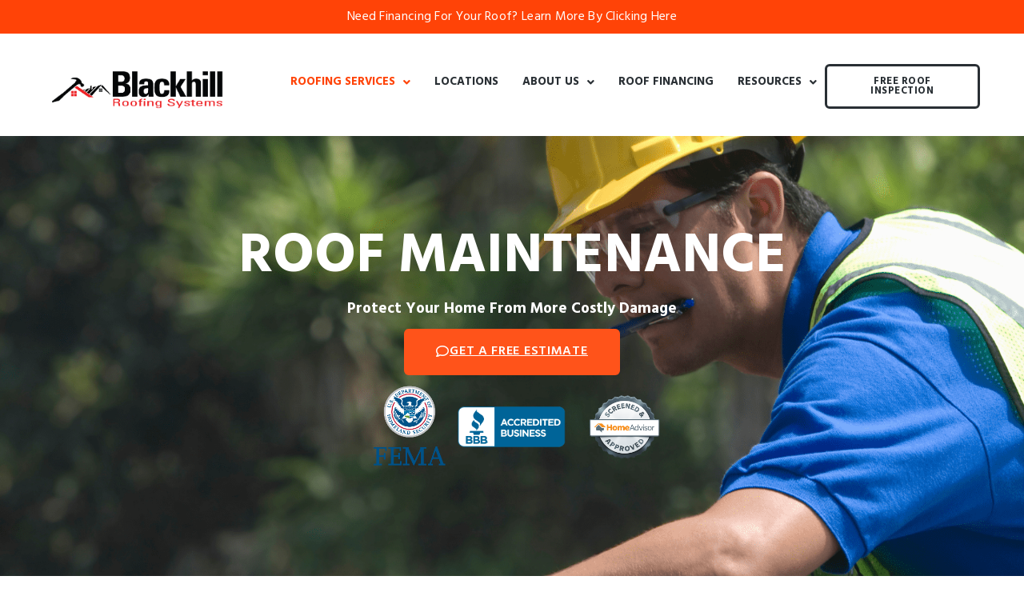

--- FILE ---
content_type: text/html; charset=UTF-8
request_url: https://blackhillroofing.com/services/roof-maintenance/
body_size: 18122
content:
<!doctype html>
<html lang="en-US" prefix="og: https://ogp.me/ns#">
<head>
	<meta charset="UTF-8">
		<meta name="viewport" content="width=device-width, initial-scale=1">
	<link rel="profile" href="https://gmpg.org/xfn/11">
	
            <script async src='https://obseu.bzcclandlord.com/i/4e4acb53e3f46be5c6d4eb4ff3ea8cbb.js' class='ct_clicktrue'></script>
            <script async src='https://www.clickcease.com/monitor/stat.js'>
            </script>
        	<style>img:is([sizes="auto" i], [sizes^="auto," i]) { contain-intrinsic-size: 3000px 1500px }</style>
	<script type="text/javascript">
    (function() {
  var pvData = {"source":"Direct","referrer":"Direct","visitor_type":"logged out","visitor_login_status":"logged out","visitor_id":0,"page_title":"Roof Maintenance - Blackhill Roofing","post_type":"page","post_type_with_prefix":"single page","post_categories":"","post_tags":"","post_author":"replockmarketing","post_full_date":"March 17, 2021","post_year":"2021","post_month":"03","post_day":"17","is_front_page":0,"is_home":1,"search_query":"","search_results_count":0};
  var body = {
    url: encodeURIComponent(window.location.href),
    referrer: encodeURIComponent(document.referrer)
  };

  function makePostRequest(e,t){var n=[];if(t.body){for(var o in t.body)n.push(encodeURIComponent(o)+"="+encodeURIComponent(t.body[o]));t.body=n.join("&")}return window.fetch?new Promise(n=>{var o={method:"POST",headers:{"Content-Type":"application/x-www-form-urlencoded"},redirect:"follow",body:{},...t};window.fetch(e,o).then(e=>{n(e.text())})}):new Promise(t=>{var o;"undefined"==typeof XMLHttpRequest&&t(null),(o=new XMLHttpRequest).open("POST",e,!0),o.onreadystatechange=function(){4==o.readyState&&200==o.status&&t(o.responseText)},o.setRequestHeader("Content-type","application/x-www-form-urlencoded"),o.send(n.join("&"))})}
  function observeAjaxCartActions(e){new PerformanceObserver(function(t){for(var n=t.getEntries(),r=0;r<n.length;r++)["xmlhttprequest","fetch"].includes(n[r].initiatorType)&&['=get_refreshed_fragments', 'add_to_cart'].some(p => n[r].name.includes(p))&&fetchCart(e)}).observe({entryTypes:["resource"]})};

  function fetchCart(adapter) {
    makePostRequest("//blackhillroofing.com/index.php?plugin=optimonk&action=cartData", { body })
      .then((response) => {
        var data = JSON.parse(response);
        setCartData(data, adapter);
      })
  }

  function setCartData(cartData, adapter) {
    adapter.Cart.clear();

    cartData.cart.forEach(cartItem => {
      adapter.Cart.add(cartItem.sku, {quantity: cartItem.quantity, price: cartItem.price, name: cartItem.name});
    });
    Object.keys(cartData.avs).forEach((key, value) => {
      adapter.attr(`wp_${key}`, cartData.avs[key]);
    })
  }

  function setAssocData(assocData, adapter) {
    Object.keys(assocData).forEach((key) => {
      adapter.attr(`wp_${key}`, assocData[key]);
    })
  }

  var RuleHandler = {
    hasVisitorCartRules: (campaignMeta) => {
      return !!(campaignMeta.rules.visitorCart || campaignMeta.rules.visitorCartRevamp);
    },
    hasVisitorAttributeRule: (campaignMeta) => {
      return !!campaignMeta.rules.visitorAttribute;
    }
  }

  document.querySelector('html').addEventListener('optimonk#embedded-campaigns-init', function(e) {
    var campaignsData = e.parameters;

    if (!campaignsData.length) {
      return;
    }

    var adapter = window.OptiMonkEmbedded.Visitor.createAdapter();
    var hasCartRule = false;
    var hasAttributeRule = false;

    campaignsData.forEach((campaignMetaData) => {
      hasCartRule = hasCartRule || RuleHandler.hasVisitorCartRules(campaignMetaData);
      hasAttributeRule = hasAttributeRule || RuleHandler.hasVisitorAttributeRule(campaignMetaData);
    });

    setAssocData(pvData, adapter);

    if (hasCartRule) {
      observeAjaxCartActions(adapter);
      fetchCart(adapter);
    }

    if (hasAttributeRule) {
      makePostRequest("//blackhillroofing.com/index.php?plugin=optimonk&action=productData", { body })
        .then((response) => {
          var data = JSON.parse(response);
          setAssocData(data, adapter);
        })
    }
  });

  document.querySelector('html').addEventListener('optimonk#campaigns_initialized', function () {
    if (!OptiMonk.campaigns) {
      return;
    }

    var adapter = window.OptiMonk.Visitor.createAdapter();

    setAssocData(pvData, adapter);

    if (OptiMonk.campaigns.filter(campaign => campaign.hasVisitorCartRules()).length) {
      observeAjaxCartActions(adapter);
      fetchCart(adapter);
    }

    if (OptiMonk.campaigns.filter(campaign => campaign.hasVisitorAttributeRules()).length) {
      makePostRequest("//blackhillroofing.com/index.php?plugin=optimonk&action=productData", { body })
        .then((response) => {
          var data = JSON.parse(response);
          setAssocData(data, adapter);
        });
    }
  });
}());

</script>
<script type="text/javascript" src="https://onsite.optimonk.com/script.js?account=228448" async></script><!-- Google tag (gtag.js) consent mode dataLayer added by Site Kit -->
<script id="google_gtagjs-js-consent-mode-data-layer">
window.dataLayer = window.dataLayer || [];function gtag(){dataLayer.push(arguments);}
gtag('consent', 'default', {"ad_personalization":"denied","ad_storage":"denied","ad_user_data":"denied","analytics_storage":"denied","functionality_storage":"denied","security_storage":"denied","personalization_storage":"denied","region":["AT","BE","BG","CH","CY","CZ","DE","DK","EE","ES","FI","FR","GB","GR","HR","HU","IE","IS","IT","LI","LT","LU","LV","MT","NL","NO","PL","PT","RO","SE","SI","SK"],"wait_for_update":500});
window._googlesitekitConsentCategoryMap = {"statistics":["analytics_storage"],"marketing":["ad_storage","ad_user_data","ad_personalization"],"functional":["functionality_storage","security_storage"],"preferences":["personalization_storage"]};
window._googlesitekitConsents = {"ad_personalization":"denied","ad_storage":"denied","ad_user_data":"denied","analytics_storage":"denied","functionality_storage":"denied","security_storage":"denied","personalization_storage":"denied","region":["AT","BE","BG","CH","CY","CZ","DE","DK","EE","ES","FI","FR","GB","GR","HR","HU","IE","IS","IT","LI","LT","LU","LV","MT","NL","NO","PL","PT","RO","SE","SI","SK"],"wait_for_update":500};
</script>
<!-- End Google tag (gtag.js) consent mode dataLayer added by Site Kit -->

<!-- Search Engine Optimization by Rank Math - https://s.rankmath.com/home -->
<title>Roof Maintenance - Blackhill Roofing</title>
<meta name="description" content="Your roof is one of your home’s first layers of defense against the elements, and just like your vehicle needs maintenance and ‘tuneups’ – so does your roof!"/>
<meta name="robots" content="follow, index, max-snippet:-1, max-video-preview:-1, max-image-preview:large"/>
<link rel="canonical" href="https://blackhillroofing.com/services/roof-maintenance/" />
<meta property="og:locale" content="en_US" />
<meta property="og:type" content="article" />
<meta property="og:title" content="Roof Maintenance - Blackhill Roofing" />
<meta property="og:description" content="Your roof is one of your home’s first layers of defense against the elements, and just like your vehicle needs maintenance and ‘tuneups’ – so does your roof!" />
<meta property="og:url" content="https://blackhillroofing.com/services/roof-maintenance/" />
<meta property="og:site_name" content="Blackhill Roofing" />
<meta property="og:updated_time" content="2024-05-13T16:39:06+00:00" />
<meta property="og:image" content="https://blackhillroofing.com/wp-content/uploads/2021/03/femalogo.png" />
<meta property="og:image:secure_url" content="https://blackhillroofing.com/wp-content/uploads/2021/03/femalogo.png" />
<meta property="og:image:width" content="435" />
<meta property="og:image:height" content="485" />
<meta property="og:image:alt" content="Roof Maintenance" />
<meta property="og:image:type" content="image/png" />
<meta property="article:published_time" content="2021-03-17T19:17:26+00:00" />
<meta property="article:modified_time" content="2024-05-13T16:39:06+00:00" />
<meta name="twitter:card" content="summary_large_image" />
<meta name="twitter:title" content="Roof Maintenance - Blackhill Roofing" />
<meta name="twitter:description" content="Your roof is one of your home’s first layers of defense against the elements, and just like your vehicle needs maintenance and ‘tuneups’ – so does your roof!" />
<meta name="twitter:image" content="https://blackhillroofing.com/wp-content/uploads/2021/03/femalogo.png" />
<meta name="twitter:label1" content="Time to read" />
<meta name="twitter:data1" content="Less than a minute" />
<script type="application/ld+json" class="rank-math-schema">{"@context":"https://schema.org","@graph":[{"@type":"Place","@id":"https://blackhillroofing.com/#place","geo":{"@type":"GeoCoordinates","latitude":"30.530315363957342","longitude":" -97.6867616273615"},"hasMap":"https://www.google.com/maps/search/?api=1&amp;query=30.530315363957342, -97.6867616273615","address":{"@type":"PostalAddress","streetAddress":"2004 Lamar Dr","addressLocality":"Round Rock","addressRegion":"TX","postalCode":"78664","addressCountry":"United States"}},{"@type":["RoofingContractor","Organization"],"@id":"https://blackhillroofing.com/#organization","name":"Blackhill Roofing","url":"https://blackhillroofing.com","address":{"@type":"PostalAddress","streetAddress":"2004 Lamar Dr","addressLocality":"Round Rock","addressRegion":"TX","postalCode":"78664","addressCountry":"United States"},"logo":{"@type":"ImageObject","@id":"https://blackhillroofing.com/#logo","url":"https://blackhillroofing.com/wp-content/uploads/2021/11/blackhillroofinglogo-square.png","contentUrl":"https://blackhillroofing.com/wp-content/uploads/2021/11/blackhillroofinglogo-square.png","caption":"Blackhill Roofing","inLanguage":"en-US","width":"514","height":"514"},"openingHours":["Monday,Tuesday,Wednesday,Thursday,Friday,Saturday,Sunday 8:00 - 18:00"],"location":{"@id":"https://blackhillroofing.com/#place"},"image":{"@id":"https://blackhillroofing.com/#logo"},"telephone":"+1-512-516-9103"},{"@type":"WebSite","@id":"https://blackhillroofing.com/#website","url":"https://blackhillroofing.com","name":"Blackhill Roofing","publisher":{"@id":"https://blackhillroofing.com/#organization"},"inLanguage":"en-US"},{"@type":"ImageObject","@id":"https://blackhillroofing.com/wp-content/uploads/2021/03/femalogo.png","url":"https://blackhillroofing.com/wp-content/uploads/2021/03/femalogo.png","width":"200","height":"200","inLanguage":"en-US"},{"@type":"WebPage","@id":"https://blackhillroofing.com/services/roof-maintenance/#webpage","url":"https://blackhillroofing.com/services/roof-maintenance/","name":"Roof Maintenance - Blackhill Roofing","datePublished":"2021-03-17T19:17:26+00:00","dateModified":"2024-05-13T16:39:06+00:00","isPartOf":{"@id":"https://blackhillroofing.com/#website"},"primaryImageOfPage":{"@id":"https://blackhillroofing.com/wp-content/uploads/2021/03/femalogo.png"},"inLanguage":"en-US"},{"@type":"Person","@id":"https://blackhillroofing.com/services/roof-maintenance/#author","name":"replockmarketing","image":{"@type":"ImageObject","@id":"https://secure.gravatar.com/avatar/632a4b8708f1a797ee7adccf759aaabb6516f62d7cf2ed99c09a5a5981393b62?s=96&amp;d=mm&amp;r=g","url":"https://secure.gravatar.com/avatar/632a4b8708f1a797ee7adccf759aaabb6516f62d7cf2ed99c09a5a5981393b62?s=96&amp;d=mm&amp;r=g","caption":"replockmarketing","inLanguage":"en-US"},"worksFor":{"@id":"https://blackhillroofing.com/#organization"}},{"@type":"Article","headline":"Roof Maintenance - Blackhill Roofing","datePublished":"2021-03-17T19:17:26+00:00","dateModified":"2024-05-13T16:39:06+00:00","author":{"@id":"https://blackhillroofing.com/services/roof-maintenance/#author"},"publisher":{"@id":"https://blackhillroofing.com/#organization"},"description":"Your roof is one of your home\u2019s first layers of defense against the elements, and just like your vehicle needs maintenance and \u2018tuneups\u2019 \u2013 so does your roof!","name":"Roof Maintenance - Blackhill Roofing","@id":"https://blackhillroofing.com/services/roof-maintenance/#richSnippet","isPartOf":{"@id":"https://blackhillroofing.com/services/roof-maintenance/#webpage"},"image":{"@id":"https://blackhillroofing.com/wp-content/uploads/2021/03/femalogo.png"},"inLanguage":"en-US","mainEntityOfPage":{"@id":"https://blackhillroofing.com/services/roof-maintenance/#webpage"}}]}</script>
<!-- /Rank Math WordPress SEO plugin -->

<link rel='dns-prefetch' href='//www.googletagmanager.com' />
<link rel="alternate" type="application/rss+xml" title="Blackhill Roofing &raquo; Feed" href="https://blackhillroofing.com/feed/" />
<link rel="alternate" type="application/rss+xml" title="Blackhill Roofing &raquo; Comments Feed" href="https://blackhillroofing.com/comments/feed/" />
<script>
window._wpemojiSettings = {"baseUrl":"https:\/\/s.w.org\/images\/core\/emoji\/16.0.1\/72x72\/","ext":".png","svgUrl":"https:\/\/s.w.org\/images\/core\/emoji\/16.0.1\/svg\/","svgExt":".svg","source":{"concatemoji":"https:\/\/blackhillroofing.com\/wp-includes\/js\/wp-emoji-release.min.js?ver=6.8.3"}};
/*! This file is auto-generated */
!function(s,n){var o,i,e;function c(e){try{var t={supportTests:e,timestamp:(new Date).valueOf()};sessionStorage.setItem(o,JSON.stringify(t))}catch(e){}}function p(e,t,n){e.clearRect(0,0,e.canvas.width,e.canvas.height),e.fillText(t,0,0);var t=new Uint32Array(e.getImageData(0,0,e.canvas.width,e.canvas.height).data),a=(e.clearRect(0,0,e.canvas.width,e.canvas.height),e.fillText(n,0,0),new Uint32Array(e.getImageData(0,0,e.canvas.width,e.canvas.height).data));return t.every(function(e,t){return e===a[t]})}function u(e,t){e.clearRect(0,0,e.canvas.width,e.canvas.height),e.fillText(t,0,0);for(var n=e.getImageData(16,16,1,1),a=0;a<n.data.length;a++)if(0!==n.data[a])return!1;return!0}function f(e,t,n,a){switch(t){case"flag":return n(e,"\ud83c\udff3\ufe0f\u200d\u26a7\ufe0f","\ud83c\udff3\ufe0f\u200b\u26a7\ufe0f")?!1:!n(e,"\ud83c\udde8\ud83c\uddf6","\ud83c\udde8\u200b\ud83c\uddf6")&&!n(e,"\ud83c\udff4\udb40\udc67\udb40\udc62\udb40\udc65\udb40\udc6e\udb40\udc67\udb40\udc7f","\ud83c\udff4\u200b\udb40\udc67\u200b\udb40\udc62\u200b\udb40\udc65\u200b\udb40\udc6e\u200b\udb40\udc67\u200b\udb40\udc7f");case"emoji":return!a(e,"\ud83e\udedf")}return!1}function g(e,t,n,a){var r="undefined"!=typeof WorkerGlobalScope&&self instanceof WorkerGlobalScope?new OffscreenCanvas(300,150):s.createElement("canvas"),o=r.getContext("2d",{willReadFrequently:!0}),i=(o.textBaseline="top",o.font="600 32px Arial",{});return e.forEach(function(e){i[e]=t(o,e,n,a)}),i}function t(e){var t=s.createElement("script");t.src=e,t.defer=!0,s.head.appendChild(t)}"undefined"!=typeof Promise&&(o="wpEmojiSettingsSupports",i=["flag","emoji"],n.supports={everything:!0,everythingExceptFlag:!0},e=new Promise(function(e){s.addEventListener("DOMContentLoaded",e,{once:!0})}),new Promise(function(t){var n=function(){try{var e=JSON.parse(sessionStorage.getItem(o));if("object"==typeof e&&"number"==typeof e.timestamp&&(new Date).valueOf()<e.timestamp+604800&&"object"==typeof e.supportTests)return e.supportTests}catch(e){}return null}();if(!n){if("undefined"!=typeof Worker&&"undefined"!=typeof OffscreenCanvas&&"undefined"!=typeof URL&&URL.createObjectURL&&"undefined"!=typeof Blob)try{var e="postMessage("+g.toString()+"("+[JSON.stringify(i),f.toString(),p.toString(),u.toString()].join(",")+"));",a=new Blob([e],{type:"text/javascript"}),r=new Worker(URL.createObjectURL(a),{name:"wpTestEmojiSupports"});return void(r.onmessage=function(e){c(n=e.data),r.terminate(),t(n)})}catch(e){}c(n=g(i,f,p,u))}t(n)}).then(function(e){for(var t in e)n.supports[t]=e[t],n.supports.everything=n.supports.everything&&n.supports[t],"flag"!==t&&(n.supports.everythingExceptFlag=n.supports.everythingExceptFlag&&n.supports[t]);n.supports.everythingExceptFlag=n.supports.everythingExceptFlag&&!n.supports.flag,n.DOMReady=!1,n.readyCallback=function(){n.DOMReady=!0}}).then(function(){return e}).then(function(){var e;n.supports.everything||(n.readyCallback(),(e=n.source||{}).concatemoji?t(e.concatemoji):e.wpemoji&&e.twemoji&&(t(e.twemoji),t(e.wpemoji)))}))}((window,document),window._wpemojiSettings);
</script>
<link rel='stylesheet' id='hfe-widgets-style-css' href='https://blackhillroofing.com/wp-content/plugins/header-footer-elementor/inc/widgets-css/frontend.css?ver=2.0.6' media='all' />
<style id='wp-emoji-styles-inline-css'>

	img.wp-smiley, img.emoji {
		display: inline !important;
		border: none !important;
		box-shadow: none !important;
		height: 1em !important;
		width: 1em !important;
		margin: 0 0.07em !important;
		vertical-align: -0.1em !important;
		background: none !important;
		padding: 0 !important;
	}
</style>
<style id='classic-theme-styles-inline-css'>
/*! This file is auto-generated */
.wp-block-button__link{color:#fff;background-color:#32373c;border-radius:9999px;box-shadow:none;text-decoration:none;padding:calc(.667em + 2px) calc(1.333em + 2px);font-size:1.125em}.wp-block-file__button{background:#32373c;color:#fff;text-decoration:none}
</style>
<style id='global-styles-inline-css'>
:root{--wp--preset--aspect-ratio--square: 1;--wp--preset--aspect-ratio--4-3: 4/3;--wp--preset--aspect-ratio--3-4: 3/4;--wp--preset--aspect-ratio--3-2: 3/2;--wp--preset--aspect-ratio--2-3: 2/3;--wp--preset--aspect-ratio--16-9: 16/9;--wp--preset--aspect-ratio--9-16: 9/16;--wp--preset--color--black: #000000;--wp--preset--color--cyan-bluish-gray: #abb8c3;--wp--preset--color--white: #ffffff;--wp--preset--color--pale-pink: #f78da7;--wp--preset--color--vivid-red: #cf2e2e;--wp--preset--color--luminous-vivid-orange: #ff6900;--wp--preset--color--luminous-vivid-amber: #fcb900;--wp--preset--color--light-green-cyan: #7bdcb5;--wp--preset--color--vivid-green-cyan: #00d084;--wp--preset--color--pale-cyan-blue: #8ed1fc;--wp--preset--color--vivid-cyan-blue: #0693e3;--wp--preset--color--vivid-purple: #9b51e0;--wp--preset--gradient--vivid-cyan-blue-to-vivid-purple: linear-gradient(135deg,rgba(6,147,227,1) 0%,rgb(155,81,224) 100%);--wp--preset--gradient--light-green-cyan-to-vivid-green-cyan: linear-gradient(135deg,rgb(122,220,180) 0%,rgb(0,208,130) 100%);--wp--preset--gradient--luminous-vivid-amber-to-luminous-vivid-orange: linear-gradient(135deg,rgba(252,185,0,1) 0%,rgba(255,105,0,1) 100%);--wp--preset--gradient--luminous-vivid-orange-to-vivid-red: linear-gradient(135deg,rgba(255,105,0,1) 0%,rgb(207,46,46) 100%);--wp--preset--gradient--very-light-gray-to-cyan-bluish-gray: linear-gradient(135deg,rgb(238,238,238) 0%,rgb(169,184,195) 100%);--wp--preset--gradient--cool-to-warm-spectrum: linear-gradient(135deg,rgb(74,234,220) 0%,rgb(151,120,209) 20%,rgb(207,42,186) 40%,rgb(238,44,130) 60%,rgb(251,105,98) 80%,rgb(254,248,76) 100%);--wp--preset--gradient--blush-light-purple: linear-gradient(135deg,rgb(255,206,236) 0%,rgb(152,150,240) 100%);--wp--preset--gradient--blush-bordeaux: linear-gradient(135deg,rgb(254,205,165) 0%,rgb(254,45,45) 50%,rgb(107,0,62) 100%);--wp--preset--gradient--luminous-dusk: linear-gradient(135deg,rgb(255,203,112) 0%,rgb(199,81,192) 50%,rgb(65,88,208) 100%);--wp--preset--gradient--pale-ocean: linear-gradient(135deg,rgb(255,245,203) 0%,rgb(182,227,212) 50%,rgb(51,167,181) 100%);--wp--preset--gradient--electric-grass: linear-gradient(135deg,rgb(202,248,128) 0%,rgb(113,206,126) 100%);--wp--preset--gradient--midnight: linear-gradient(135deg,rgb(2,3,129) 0%,rgb(40,116,252) 100%);--wp--preset--font-size--small: 13px;--wp--preset--font-size--medium: 20px;--wp--preset--font-size--large: 36px;--wp--preset--font-size--x-large: 42px;--wp--preset--spacing--20: 0.44rem;--wp--preset--spacing--30: 0.67rem;--wp--preset--spacing--40: 1rem;--wp--preset--spacing--50: 1.5rem;--wp--preset--spacing--60: 2.25rem;--wp--preset--spacing--70: 3.38rem;--wp--preset--spacing--80: 5.06rem;--wp--preset--shadow--natural: 6px 6px 9px rgba(0, 0, 0, 0.2);--wp--preset--shadow--deep: 12px 12px 50px rgba(0, 0, 0, 0.4);--wp--preset--shadow--sharp: 6px 6px 0px rgba(0, 0, 0, 0.2);--wp--preset--shadow--outlined: 6px 6px 0px -3px rgba(255, 255, 255, 1), 6px 6px rgba(0, 0, 0, 1);--wp--preset--shadow--crisp: 6px 6px 0px rgba(0, 0, 0, 1);}:where(.is-layout-flex){gap: 0.5em;}:where(.is-layout-grid){gap: 0.5em;}body .is-layout-flex{display: flex;}.is-layout-flex{flex-wrap: wrap;align-items: center;}.is-layout-flex > :is(*, div){margin: 0;}body .is-layout-grid{display: grid;}.is-layout-grid > :is(*, div){margin: 0;}:where(.wp-block-columns.is-layout-flex){gap: 2em;}:where(.wp-block-columns.is-layout-grid){gap: 2em;}:where(.wp-block-post-template.is-layout-flex){gap: 1.25em;}:where(.wp-block-post-template.is-layout-grid){gap: 1.25em;}.has-black-color{color: var(--wp--preset--color--black) !important;}.has-cyan-bluish-gray-color{color: var(--wp--preset--color--cyan-bluish-gray) !important;}.has-white-color{color: var(--wp--preset--color--white) !important;}.has-pale-pink-color{color: var(--wp--preset--color--pale-pink) !important;}.has-vivid-red-color{color: var(--wp--preset--color--vivid-red) !important;}.has-luminous-vivid-orange-color{color: var(--wp--preset--color--luminous-vivid-orange) !important;}.has-luminous-vivid-amber-color{color: var(--wp--preset--color--luminous-vivid-amber) !important;}.has-light-green-cyan-color{color: var(--wp--preset--color--light-green-cyan) !important;}.has-vivid-green-cyan-color{color: var(--wp--preset--color--vivid-green-cyan) !important;}.has-pale-cyan-blue-color{color: var(--wp--preset--color--pale-cyan-blue) !important;}.has-vivid-cyan-blue-color{color: var(--wp--preset--color--vivid-cyan-blue) !important;}.has-vivid-purple-color{color: var(--wp--preset--color--vivid-purple) !important;}.has-black-background-color{background-color: var(--wp--preset--color--black) !important;}.has-cyan-bluish-gray-background-color{background-color: var(--wp--preset--color--cyan-bluish-gray) !important;}.has-white-background-color{background-color: var(--wp--preset--color--white) !important;}.has-pale-pink-background-color{background-color: var(--wp--preset--color--pale-pink) !important;}.has-vivid-red-background-color{background-color: var(--wp--preset--color--vivid-red) !important;}.has-luminous-vivid-orange-background-color{background-color: var(--wp--preset--color--luminous-vivid-orange) !important;}.has-luminous-vivid-amber-background-color{background-color: var(--wp--preset--color--luminous-vivid-amber) !important;}.has-light-green-cyan-background-color{background-color: var(--wp--preset--color--light-green-cyan) !important;}.has-vivid-green-cyan-background-color{background-color: var(--wp--preset--color--vivid-green-cyan) !important;}.has-pale-cyan-blue-background-color{background-color: var(--wp--preset--color--pale-cyan-blue) !important;}.has-vivid-cyan-blue-background-color{background-color: var(--wp--preset--color--vivid-cyan-blue) !important;}.has-vivid-purple-background-color{background-color: var(--wp--preset--color--vivid-purple) !important;}.has-black-border-color{border-color: var(--wp--preset--color--black) !important;}.has-cyan-bluish-gray-border-color{border-color: var(--wp--preset--color--cyan-bluish-gray) !important;}.has-white-border-color{border-color: var(--wp--preset--color--white) !important;}.has-pale-pink-border-color{border-color: var(--wp--preset--color--pale-pink) !important;}.has-vivid-red-border-color{border-color: var(--wp--preset--color--vivid-red) !important;}.has-luminous-vivid-orange-border-color{border-color: var(--wp--preset--color--luminous-vivid-orange) !important;}.has-luminous-vivid-amber-border-color{border-color: var(--wp--preset--color--luminous-vivid-amber) !important;}.has-light-green-cyan-border-color{border-color: var(--wp--preset--color--light-green-cyan) !important;}.has-vivid-green-cyan-border-color{border-color: var(--wp--preset--color--vivid-green-cyan) !important;}.has-pale-cyan-blue-border-color{border-color: var(--wp--preset--color--pale-cyan-blue) !important;}.has-vivid-cyan-blue-border-color{border-color: var(--wp--preset--color--vivid-cyan-blue) !important;}.has-vivid-purple-border-color{border-color: var(--wp--preset--color--vivid-purple) !important;}.has-vivid-cyan-blue-to-vivid-purple-gradient-background{background: var(--wp--preset--gradient--vivid-cyan-blue-to-vivid-purple) !important;}.has-light-green-cyan-to-vivid-green-cyan-gradient-background{background: var(--wp--preset--gradient--light-green-cyan-to-vivid-green-cyan) !important;}.has-luminous-vivid-amber-to-luminous-vivid-orange-gradient-background{background: var(--wp--preset--gradient--luminous-vivid-amber-to-luminous-vivid-orange) !important;}.has-luminous-vivid-orange-to-vivid-red-gradient-background{background: var(--wp--preset--gradient--luminous-vivid-orange-to-vivid-red) !important;}.has-very-light-gray-to-cyan-bluish-gray-gradient-background{background: var(--wp--preset--gradient--very-light-gray-to-cyan-bluish-gray) !important;}.has-cool-to-warm-spectrum-gradient-background{background: var(--wp--preset--gradient--cool-to-warm-spectrum) !important;}.has-blush-light-purple-gradient-background{background: var(--wp--preset--gradient--blush-light-purple) !important;}.has-blush-bordeaux-gradient-background{background: var(--wp--preset--gradient--blush-bordeaux) !important;}.has-luminous-dusk-gradient-background{background: var(--wp--preset--gradient--luminous-dusk) !important;}.has-pale-ocean-gradient-background{background: var(--wp--preset--gradient--pale-ocean) !important;}.has-electric-grass-gradient-background{background: var(--wp--preset--gradient--electric-grass) !important;}.has-midnight-gradient-background{background: var(--wp--preset--gradient--midnight) !important;}.has-small-font-size{font-size: var(--wp--preset--font-size--small) !important;}.has-medium-font-size{font-size: var(--wp--preset--font-size--medium) !important;}.has-large-font-size{font-size: var(--wp--preset--font-size--large) !important;}.has-x-large-font-size{font-size: var(--wp--preset--font-size--x-large) !important;}
:where(.wp-block-post-template.is-layout-flex){gap: 1.25em;}:where(.wp-block-post-template.is-layout-grid){gap: 1.25em;}
:where(.wp-block-columns.is-layout-flex){gap: 2em;}:where(.wp-block-columns.is-layout-grid){gap: 2em;}
:root :where(.wp-block-pullquote){font-size: 1.5em;line-height: 1.6;}
</style>
<link rel='stylesheet' id='hfe-style-css' href='https://blackhillroofing.com/wp-content/plugins/header-footer-elementor/assets/css/header-footer-elementor.css?ver=2.0.6' media='all' />
<link rel='stylesheet' id='elementor-icons-css' href='https://blackhillroofing.com/wp-content/plugins/elementor/assets/lib/eicons/css/elementor-icons.min.css?ver=5.35.0' media='all' />
<link rel='stylesheet' id='elementor-frontend-css' href='https://blackhillroofing.com/wp-content/plugins/elementor/assets/css/frontend.min.css?ver=3.27.6' media='all' />
<link rel='stylesheet' id='elementor-post-7-css' href='https://blackhillroofing.com/wp-content/uploads/elementor/css/post-7.css?ver=1769023131' media='all' />
<link rel='stylesheet' id='font-awesome-5-all-css' href='https://blackhillroofing.com/wp-content/plugins/elementor/assets/lib/font-awesome/css/all.min.css?ver=3.27.6' media='all' />
<link rel='stylesheet' id='font-awesome-4-shim-css' href='https://blackhillroofing.com/wp-content/plugins/elementor/assets/lib/font-awesome/css/v4-shims.min.css?ver=3.27.6' media='all' />
<link rel='stylesheet' id='e-animation-fadeInDown-css' href='https://blackhillroofing.com/wp-content/plugins/elementor/assets/lib/animations/styles/fadeInDown.min.css?ver=3.27.6' media='all' />
<link rel='stylesheet' id='widget-heading-css' href='https://blackhillroofing.com/wp-content/plugins/elementor/assets/css/widget-heading.min.css?ver=3.27.6' media='all' />
<link rel='stylesheet' id='widget-image-css' href='https://blackhillroofing.com/wp-content/plugins/elementor/assets/css/widget-image.min.css?ver=3.27.6' media='all' />
<link rel='stylesheet' id='e-animation-fadeIn-css' href='https://blackhillroofing.com/wp-content/plugins/elementor/assets/lib/animations/styles/fadeIn.min.css?ver=3.27.6' media='all' />
<link rel='stylesheet' id='widget-text-editor-css' href='https://blackhillroofing.com/wp-content/plugins/elementor/assets/css/widget-text-editor.min.css?ver=3.27.6' media='all' />
<link rel='stylesheet' id='e-animation-fadeInUp-css' href='https://blackhillroofing.com/wp-content/plugins/elementor/assets/lib/animations/styles/fadeInUp.min.css?ver=3.27.6' media='all' />
<link rel='stylesheet' id='elementor-post-216-css' href='https://blackhillroofing.com/wp-content/uploads/elementor/css/post-216.css?ver=1769023250' media='all' />
<link rel='stylesheet' id='hello-elementor-css' href='https://blackhillroofing.com/wp-content/themes/hello-elementor/style.min.css?ver=2.6.1' media='all' />
<link rel='stylesheet' id='hello-elementor-theme-style-css' href='https://blackhillroofing.com/wp-content/themes/hello-elementor/theme.min.css?ver=2.6.1' media='all' />
<link rel='stylesheet' id='widget-social-icons-css' href='https://blackhillroofing.com/wp-content/plugins/elementor/assets/css/widget-social-icons.min.css?ver=3.27.6' media='all' />
<link rel='stylesheet' id='e-apple-webkit-css' href='https://blackhillroofing.com/wp-content/plugins/elementor/assets/css/conditionals/apple-webkit.min.css?ver=3.27.6' media='all' />
<link rel='stylesheet' id='elementor-post-66-css' href='https://blackhillroofing.com/wp-content/uploads/elementor/css/post-66.css?ver=1769023131' media='all' />
<link rel='stylesheet' id='elementor-post-72-css' href='https://blackhillroofing.com/wp-content/uploads/elementor/css/post-72.css?ver=1769023131' media='all' />
<link rel='stylesheet' id='hfe-icons-list-css' href='https://blackhillroofing.com/wp-content/plugins/elementor/assets/css/widget-icon-list.min.css?ver=3.24.3' media='all' />
<link rel='stylesheet' id='hfe-social-icons-css' href='https://blackhillroofing.com/wp-content/plugins/elementor/assets/css/widget-social-icons.min.css?ver=3.24.0' media='all' />
<link rel='stylesheet' id='hfe-social-share-icons-brands-css' href='https://blackhillroofing.com/wp-content/plugins/elementor/assets/lib/font-awesome/css/brands.css?ver=5.15.3' media='all' />
<link rel='stylesheet' id='hfe-social-share-icons-fontawesome-css' href='https://blackhillroofing.com/wp-content/plugins/elementor/assets/lib/font-awesome/css/fontawesome.css?ver=5.15.3' media='all' />
<link rel='stylesheet' id='hfe-nav-menu-icons-css' href='https://blackhillroofing.com/wp-content/plugins/elementor/assets/lib/font-awesome/css/solid.css?ver=5.15.3' media='all' />
<link rel='stylesheet' id='hfe-widget-blockquote-css' href='https://blackhillroofing.com/wp-content/plugins/elementor-pro/assets/css/widget-blockquote.min.css?ver=3.25.0' media='all' />
<link rel='stylesheet' id='google-fonts-1-css' href='https://fonts.googleapis.com/css?family=Roboto%3A100%2C100italic%2C200%2C200italic%2C300%2C300italic%2C400%2C400italic%2C500%2C500italic%2C600%2C600italic%2C700%2C700italic%2C800%2C800italic%2C900%2C900italic%7CRoboto+Slab%3A100%2C100italic%2C200%2C200italic%2C300%2C300italic%2C400%2C400italic%2C500%2C500italic%2C600%2C600italic%2C700%2C700italic%2C800%2C800italic%2C900%2C900italic%7CHind%3A100%2C100italic%2C200%2C200italic%2C300%2C300italic%2C400%2C400italic%2C500%2C500italic%2C600%2C600italic%2C700%2C700italic%2C800%2C800italic%2C900%2C900italic&#038;display=auto&#038;ver=6.8.3' media='all' />
<link rel='stylesheet' id='elementor-icons-shared-0-css' href='https://blackhillroofing.com/wp-content/plugins/elementor/assets/lib/font-awesome/css/fontawesome.min.css?ver=5.15.3' media='all' />
<link rel='stylesheet' id='elementor-icons-fa-regular-css' href='https://blackhillroofing.com/wp-content/plugins/elementor/assets/lib/font-awesome/css/regular.min.css?ver=5.15.3' media='all' />
<link rel='stylesheet' id='elementor-icons-fa-solid-css' href='https://blackhillroofing.com/wp-content/plugins/elementor/assets/lib/font-awesome/css/solid.min.css?ver=5.15.3' media='all' />
<link rel='stylesheet' id='elementor-icons-fa-brands-css' href='https://blackhillroofing.com/wp-content/plugins/elementor/assets/lib/font-awesome/css/brands.min.css?ver=5.15.3' media='all' />
<link rel="preconnect" href="https://fonts.gstatic.com/" crossorigin><script src="https://blackhillroofing.com/wp-includes/js/jquery/jquery.min.js?ver=3.7.1" id="jquery-core-js"></script>
<script src="https://blackhillroofing.com/wp-includes/js/jquery/jquery-migrate.min.js?ver=3.4.1" id="jquery-migrate-js"></script>
<script id="jquery-js-after">
!function($){"use strict";$(document).ready(function(){$(this).scrollTop()>100&&$(".hfe-scroll-to-top-wrap").removeClass("hfe-scroll-to-top-hide"),$(window).scroll(function(){$(this).scrollTop()<100?$(".hfe-scroll-to-top-wrap").fadeOut(300):$(".hfe-scroll-to-top-wrap").fadeIn(300)}),$(".hfe-scroll-to-top-wrap").on("click",function(){$("html, body").animate({scrollTop:0},300);return!1})})}(jQuery);
</script>
<script id="clickceaseFrontEnd-js-extra">
var ajax_obj = {"cc_nonce":"ba3d41682b","ajax_url":"https:\/\/blackhillroofing.com\/wp-admin\/admin-ajax.php","ajax_action":"validate_clickcease_response"};
</script>
<script src="https://blackhillroofing.com/wp-content/plugins/clickcease-click-fraud-protection/includes/assets/js/front-end.js?ver=1.0" id="clickceaseFrontEnd-js"></script>
<script src="https://blackhillroofing.com/wp-content/plugins/elementor/assets/lib/font-awesome/js/v4-shims.min.js?ver=3.27.6" id="font-awesome-4-shim-js"></script>

<!-- Google tag (gtag.js) snippet added by Site Kit -->
<!-- Google Analytics snippet added by Site Kit -->
<!-- Google Ads snippet added by Site Kit -->
<script src="https://www.googletagmanager.com/gtag/js?id=GT-M3K8CSP" id="google_gtagjs-js" async></script>
<script id="google_gtagjs-js-after">
window.dataLayer = window.dataLayer || [];function gtag(){dataLayer.push(arguments);}
gtag("set","linker",{"domains":["blackhillroofing.com"]});
gtag("js", new Date());
gtag("set", "developer_id.dZTNiMT", true);
gtag("config", "GT-M3K8CSP");
gtag("config", "AW-11013590779");
 window._googlesitekit = window._googlesitekit || {}; window._googlesitekit.throttledEvents = []; window._googlesitekit.gtagEvent = (name, data) => { var key = JSON.stringify( { name, data } ); if ( !! window._googlesitekit.throttledEvents[ key ] ) { return; } window._googlesitekit.throttledEvents[ key ] = true; setTimeout( () => { delete window._googlesitekit.throttledEvents[ key ]; }, 5 ); gtag( "event", name, { ...data, event_source: "site-kit" } ); };
</script>
<link rel="https://api.w.org/" href="https://blackhillroofing.com/wp-json/" /><link rel="alternate" title="JSON" type="application/json" href="https://blackhillroofing.com/wp-json/wp/v2/pages/216" /><link rel="EditURI" type="application/rsd+xml" title="RSD" href="https://blackhillroofing.com/xmlrpc.php?rsd" />
<link rel='shortlink' href='https://blackhillroofing.com/?p=216' />
<link rel="alternate" title="oEmbed (JSON)" type="application/json+oembed" href="https://blackhillroofing.com/wp-json/oembed/1.0/embed?url=https%3A%2F%2Fblackhillroofing.com%2Fservices%2Froof-maintenance%2F" />
<link rel="alternate" title="oEmbed (XML)" type="text/xml+oembed" href="https://blackhillroofing.com/wp-json/oembed/1.0/embed?url=https%3A%2F%2Fblackhillroofing.com%2Fservices%2Froof-maintenance%2F&#038;format=xml" />
<meta name="cdp-version" content="1.4.6" /><meta name="generator" content="Site Kit by Google 1.166.0" />
<!-- Google AdSense meta tags added by Site Kit -->
<meta name="google-adsense-platform-account" content="ca-host-pub-2644536267352236">
<meta name="google-adsense-platform-domain" content="sitekit.withgoogle.com">
<!-- End Google AdSense meta tags added by Site Kit -->
<meta name="generator" content="Elementor 3.27.6; features: additional_custom_breakpoints; settings: css_print_method-external, google_font-enabled, font_display-auto">
<!-- Google Tag Manager -->
<script>(function(w,d,s,l,i){w[l]=w[l]||[];w[l].push({'gtm.start':
new Date().getTime(),event:'gtm.js'});var f=d.getElementsByTagName(s)[0],
j=d.createElement(s),dl=l!='dataLayer'?'&l='+l:'';j.async=true;j.src=
'https://www.googletagmanager.com/gtm.js?id='+i+dl;f.parentNode.insertBefore(j,f);
})(window,document,'script','dataLayer','GTM-NPV8T7S');</script>
<!-- End Google Tag Manager -->
<script>var $wc_load=function(a){return JSON.parse(JSON.stringify(a))},$wc_leads=$wc_leads||{doc:{url:$wc_load(document.URL),ref:$wc_load(document.referrer),search:$wc_load(location.search),hash:$wc_load(location.hash)}};</script>
<script src="//s.ksrndkehqnwntyxlhgto.com/123351.js"></script>
<script type="text/javascript">
    (function(c,l,a,r,i,t,y){
        c[a]=c[a]||function(){(c[a].q=c[a].q||[]).push(arguments)};
        t=l.createElement(r);t.async=1;t.src="https://www.clarity.ms/tag/"+i;
        y=l.getElementsByTagName(r)[0];y.parentNode.insertBefore(t,y);
    })(window, document, "clarity", "script", "ljr2hx7esb");
</script>
			<style>
				.e-con.e-parent:nth-of-type(n+4):not(.e-lazyloaded):not(.e-no-lazyload),
				.e-con.e-parent:nth-of-type(n+4):not(.e-lazyloaded):not(.e-no-lazyload) * {
					background-image: none !important;
				}
				@media screen and (max-height: 1024px) {
					.e-con.e-parent:nth-of-type(n+3):not(.e-lazyloaded):not(.e-no-lazyload),
					.e-con.e-parent:nth-of-type(n+3):not(.e-lazyloaded):not(.e-no-lazyload) * {
						background-image: none !important;
					}
				}
				@media screen and (max-height: 640px) {
					.e-con.e-parent:nth-of-type(n+2):not(.e-lazyloaded):not(.e-no-lazyload),
					.e-con.e-parent:nth-of-type(n+2):not(.e-lazyloaded):not(.e-no-lazyload) * {
						background-image: none !important;
					}
				}
			</style>
			<link rel="icon" href="https://blackhillroofing.com/wp-content/uploads/2024/03/Blackhill-Roofing-Thumbnail-Logo-150x150.png" sizes="32x32" />
<link rel="icon" href="https://blackhillroofing.com/wp-content/uploads/2024/03/Blackhill-Roofing-Thumbnail-Logo.png" sizes="192x192" />
<link rel="apple-touch-icon" href="https://blackhillroofing.com/wp-content/uploads/2024/03/Blackhill-Roofing-Thumbnail-Logo.png" />
<meta name="msapplication-TileImage" content="https://blackhillroofing.com/wp-content/uploads/2024/03/Blackhill-Roofing-Thumbnail-Logo.png" />
		<style id="wp-custom-css">
			#content > div > article:nth-child(1) > p {
	padding-top: 25px;
	padding-bottom: 15px;
}

#content > div > article:nth-child(2) > p {
	padding-top: 25px;
	padding-bottom: 15px;
}

#content > div > article:nth-child(3) > p {
	padding-top: 25px;
	padding-bottom: 15px;
}

#content > div > article:nth-child(4) > p {
	padding-top: 25px;
	padding-bottom: 15px;
}

#content > div > article:nth-child(5) > p {
	padding-top: 25px;
	padding-bottom: 15px;
}

#content > div > article:nth-child(6) > p {
	padding-top: 25px;
	padding-bottom: 15px;
}

#content > div > article:nth-child(7) > p {
	padding-top: 25px;
	padding-bottom: 15px;
}

#content > div > article:nth-child(8) > p {
	padding-top: 25px;
	padding-bottom: 15px;
}

#content > div > article:nth-child(9) > p {
	padding-top: 25px;
	padding-bottom: 15px;
}

#content > div > article:nth-child(10) > p {
	padding-top: 25px;
	padding-bottom: 15px;
}

/* Targets the specific parent element of the Turnstile field */
.center-turnstile .elementor-field-group-field-cloudflare_turnstile {
    display: flex !important;
    justify-content: center !important;
}

/* Fallback: Targets the entire column containing the form */
.center-turnstile {
    text-align: -webkit-center !important; /* For older browsers */
    text-align: center !important;
}

/* Centers the actual Cloudflare iframe element */
.center-turnstile .cf-turnstile {
    margin: 0 auto !important;
    display: inline-block !important; /* Treat it like an inline block to center in a text-align container */
}		</style>
		<style id="wpforms-css-vars-root">
				:root {
					--wpforms-field-border-radius: 3px;
--wpforms-field-border-style: solid;
--wpforms-field-border-size: 1px;
--wpforms-field-background-color: #ffffff;
--wpforms-field-border-color: rgba( 0, 0, 0, 0.25 );
--wpforms-field-border-color-spare: rgba( 0, 0, 0, 0.25 );
--wpforms-field-text-color: rgba( 0, 0, 0, 0.7 );
--wpforms-field-menu-color: #ffffff;
--wpforms-label-color: rgba( 0, 0, 0, 0.85 );
--wpforms-label-sublabel-color: rgba( 0, 0, 0, 0.55 );
--wpforms-label-error-color: #d63637;
--wpforms-button-border-radius: 3px;
--wpforms-button-border-style: none;
--wpforms-button-border-size: 1px;
--wpforms-button-background-color: #066aab;
--wpforms-button-border-color: #066aab;
--wpforms-button-text-color: #ffffff;
--wpforms-page-break-color: #066aab;
--wpforms-background-image: none;
--wpforms-background-position: center center;
--wpforms-background-repeat: no-repeat;
--wpforms-background-size: cover;
--wpforms-background-width: 100px;
--wpforms-background-height: 100px;
--wpforms-background-color: rgba( 0, 0, 0, 0 );
--wpforms-background-url: none;
--wpforms-container-padding: 0px;
--wpforms-container-border-style: none;
--wpforms-container-border-width: 1px;
--wpforms-container-border-color: #000000;
--wpforms-container-border-radius: 3px;
--wpforms-field-size-input-height: 43px;
--wpforms-field-size-input-spacing: 15px;
--wpforms-field-size-font-size: 16px;
--wpforms-field-size-line-height: 19px;
--wpforms-field-size-padding-h: 14px;
--wpforms-field-size-checkbox-size: 16px;
--wpforms-field-size-sublabel-spacing: 5px;
--wpforms-field-size-icon-size: 1;
--wpforms-label-size-font-size: 16px;
--wpforms-label-size-line-height: 19px;
--wpforms-label-size-sublabel-font-size: 14px;
--wpforms-label-size-sublabel-line-height: 17px;
--wpforms-button-size-font-size: 17px;
--wpforms-button-size-height: 41px;
--wpforms-button-size-padding-h: 15px;
--wpforms-button-size-margin-top: 10px;
--wpforms-container-shadow-size-box-shadow: none;

				}
			</style></head>
<body class="wp-singular page-template-default page page-id-216 page-child parent-pageid-104 wp-custom-logo wp-theme-hello-elementor ehf-template-hello-elementor ehf-stylesheet-hello-elementor elementor-default elementor-kit-7 elementor-page elementor-page-216">

            <noscript>
                <a href="https://www.clickcease.com" rel="nofollow"><img src="https://monitor.clickcease.com/stats/stats.aspx" alt="Clickcease" /></a>
            </noscript>
                    <noscript>
                <iframe src='https://obseu.bzcclandlord.com/ns/4e4acb53e3f46be5c6d4eb4ff3ea8cbb.html?ch=""' width='0' height='0' style='display:none'></iframe>
            </noscript>
        <!-- Google Tag Manager (noscript) -->
<noscript><iframe src="https://www.googletagmanager.com/ns.html?id=GTM-NPV8T7S"
height="0" width="0" style="display:none;visibility:hidden"></iframe></noscript>
<!-- End Google Tag Manager (noscript) -->

<a class="skip-link screen-reader-text" href="#content">
	Skip to content</a>

		<div data-elementor-type="header" data-elementor-id="66" class="elementor elementor-66 elementor-location-header" data-elementor-post-type="elementor_library">
					<section class="elementor-section elementor-top-section elementor-element elementor-element-eac2422 elementor-section-boxed elementor-section-height-default elementor-section-height-default" data-id="eac2422" data-element_type="section" data-settings="{&quot;background_background&quot;:&quot;classic&quot;}">
						<div class="elementor-container elementor-column-gap-default">
					<div class="elementor-column elementor-col-100 elementor-top-column elementor-element elementor-element-6d774b2" data-id="6d774b2" data-element_type="column">
			<div class="elementor-widget-wrap elementor-element-populated">
						<div class="elementor-element elementor-element-dab645d elementor-widget elementor-widget-heading" data-id="dab645d" data-element_type="widget" data-widget_type="heading.default">
				<div class="elementor-widget-container">
					<h4 class="elementor-heading-title elementor-size-default"><a href="https://blackhillroofing.com/roof-financing/">Need Financing For Your Roof? Learn More By Clicking Here</a></h4>				</div>
				</div>
					</div>
		</div>
					</div>
		</section>
				<section class="elementor-section elementor-top-section elementor-element elementor-element-d10e822 elementor-section-boxed elementor-section-height-default elementor-section-height-default" data-id="d10e822" data-element_type="section" data-settings="{&quot;background_background&quot;:&quot;classic&quot;}">
						<div class="elementor-container elementor-column-gap-default">
					<div class="elementor-column elementor-col-50 elementor-top-column elementor-element elementor-element-55678bc0" data-id="55678bc0" data-element_type="column">
			<div class="elementor-widget-wrap elementor-element-populated">
						<div class="elementor-element elementor-element-7be48d37 elementor-widget elementor-widget-image" data-id="7be48d37" data-element_type="widget" data-widget_type="image.default">
				<div class="elementor-widget-container">
																<a href="https://blackhillroofing.com/">
							<img fetchpriority="high" width="563" height="125" src="https://blackhillroofing.com/wp-content/uploads/2022/10/BlackhillRoof-Logo.png" class="attachment-full size-full wp-image-2747" alt="Blackhill Roofing Logo" srcset="https://blackhillroofing.com/wp-content/uploads/2022/10/BlackhillRoof-Logo.png 563w, https://blackhillroofing.com/wp-content/uploads/2022/10/BlackhillRoof-Logo-300x67.png 300w" sizes="(max-width: 563px) 100vw, 563px" />								</a>
															</div>
				</div>
					</div>
		</div>
				<div class="elementor-column elementor-col-25 elementor-top-column elementor-element elementor-element-78adc6a0" data-id="78adc6a0" data-element_type="column">
			<div class="elementor-widget-wrap elementor-element-populated">
						<div class="elementor-element elementor-element-4fa955f hfe-nav-menu__align-right hfe-submenu-icon-arrow hfe-submenu-animation-none hfe-link-redirect-child hfe-nav-menu__breakpoint-tablet elementor-widget elementor-widget-navigation-menu" data-id="4fa955f" data-element_type="widget" data-settings="{&quot;padding_horizontal_menu_item&quot;:{&quot;unit&quot;:&quot;px&quot;,&quot;size&quot;:0,&quot;sizes&quot;:[]},&quot;padding_vertical_menu_item&quot;:{&quot;unit&quot;:&quot;px&quot;,&quot;size&quot;:10,&quot;sizes&quot;:[]},&quot;menu_space_between&quot;:{&quot;unit&quot;:&quot;px&quot;,&quot;size&quot;:30,&quot;sizes&quot;:[]},&quot;padding_horizontal_dropdown_item&quot;:{&quot;unit&quot;:&quot;px&quot;,&quot;size&quot;:18,&quot;sizes&quot;:[]},&quot;toggle_size&quot;:{&quot;unit&quot;:&quot;px&quot;,&quot;size&quot;:20,&quot;sizes&quot;:[]},&quot;padding_horizontal_menu_item_tablet&quot;:{&quot;unit&quot;:&quot;px&quot;,&quot;size&quot;:&quot;&quot;,&quot;sizes&quot;:[]},&quot;padding_horizontal_menu_item_mobile&quot;:{&quot;unit&quot;:&quot;px&quot;,&quot;size&quot;:&quot;&quot;,&quot;sizes&quot;:[]},&quot;padding_vertical_menu_item_tablet&quot;:{&quot;unit&quot;:&quot;px&quot;,&quot;size&quot;:&quot;&quot;,&quot;sizes&quot;:[]},&quot;padding_vertical_menu_item_mobile&quot;:{&quot;unit&quot;:&quot;px&quot;,&quot;size&quot;:&quot;&quot;,&quot;sizes&quot;:[]},&quot;menu_space_between_tablet&quot;:{&quot;unit&quot;:&quot;px&quot;,&quot;size&quot;:&quot;&quot;,&quot;sizes&quot;:[]},&quot;menu_space_between_mobile&quot;:{&quot;unit&quot;:&quot;px&quot;,&quot;size&quot;:&quot;&quot;,&quot;sizes&quot;:[]},&quot;menu_row_space&quot;:{&quot;unit&quot;:&quot;px&quot;,&quot;size&quot;:&quot;&quot;,&quot;sizes&quot;:[]},&quot;menu_row_space_tablet&quot;:{&quot;unit&quot;:&quot;px&quot;,&quot;size&quot;:&quot;&quot;,&quot;sizes&quot;:[]},&quot;menu_row_space_mobile&quot;:{&quot;unit&quot;:&quot;px&quot;,&quot;size&quot;:&quot;&quot;,&quot;sizes&quot;:[]},&quot;dropdown_border_radius&quot;:{&quot;unit&quot;:&quot;px&quot;,&quot;top&quot;:&quot;&quot;,&quot;right&quot;:&quot;&quot;,&quot;bottom&quot;:&quot;&quot;,&quot;left&quot;:&quot;&quot;,&quot;isLinked&quot;:true},&quot;dropdown_border_radius_tablet&quot;:{&quot;unit&quot;:&quot;px&quot;,&quot;top&quot;:&quot;&quot;,&quot;right&quot;:&quot;&quot;,&quot;bottom&quot;:&quot;&quot;,&quot;left&quot;:&quot;&quot;,&quot;isLinked&quot;:true},&quot;dropdown_border_radius_mobile&quot;:{&quot;unit&quot;:&quot;px&quot;,&quot;top&quot;:&quot;&quot;,&quot;right&quot;:&quot;&quot;,&quot;bottom&quot;:&quot;&quot;,&quot;left&quot;:&quot;&quot;,&quot;isLinked&quot;:true},&quot;width_dropdown_item&quot;:{&quot;unit&quot;:&quot;px&quot;,&quot;size&quot;:&quot;220&quot;,&quot;sizes&quot;:[]},&quot;width_dropdown_item_tablet&quot;:{&quot;unit&quot;:&quot;px&quot;,&quot;size&quot;:&quot;&quot;,&quot;sizes&quot;:[]},&quot;width_dropdown_item_mobile&quot;:{&quot;unit&quot;:&quot;px&quot;,&quot;size&quot;:&quot;&quot;,&quot;sizes&quot;:[]},&quot;padding_horizontal_dropdown_item_tablet&quot;:{&quot;unit&quot;:&quot;px&quot;,&quot;size&quot;:&quot;&quot;,&quot;sizes&quot;:[]},&quot;padding_horizontal_dropdown_item_mobile&quot;:{&quot;unit&quot;:&quot;px&quot;,&quot;size&quot;:&quot;&quot;,&quot;sizes&quot;:[]},&quot;padding_vertical_dropdown_item&quot;:{&quot;unit&quot;:&quot;px&quot;,&quot;size&quot;:15,&quot;sizes&quot;:[]},&quot;padding_vertical_dropdown_item_tablet&quot;:{&quot;unit&quot;:&quot;px&quot;,&quot;size&quot;:&quot;&quot;,&quot;sizes&quot;:[]},&quot;padding_vertical_dropdown_item_mobile&quot;:{&quot;unit&quot;:&quot;px&quot;,&quot;size&quot;:&quot;&quot;,&quot;sizes&quot;:[]},&quot;distance_from_menu&quot;:{&quot;unit&quot;:&quot;px&quot;,&quot;size&quot;:&quot;&quot;,&quot;sizes&quot;:[]},&quot;distance_from_menu_tablet&quot;:{&quot;unit&quot;:&quot;px&quot;,&quot;size&quot;:&quot;&quot;,&quot;sizes&quot;:[]},&quot;distance_from_menu_mobile&quot;:{&quot;unit&quot;:&quot;px&quot;,&quot;size&quot;:&quot;&quot;,&quot;sizes&quot;:[]},&quot;toggle_size_tablet&quot;:{&quot;unit&quot;:&quot;px&quot;,&quot;size&quot;:&quot;&quot;,&quot;sizes&quot;:[]},&quot;toggle_size_mobile&quot;:{&quot;unit&quot;:&quot;px&quot;,&quot;size&quot;:&quot;&quot;,&quot;sizes&quot;:[]},&quot;toggle_border_width&quot;:{&quot;unit&quot;:&quot;px&quot;,&quot;size&quot;:&quot;&quot;,&quot;sizes&quot;:[]},&quot;toggle_border_width_tablet&quot;:{&quot;unit&quot;:&quot;px&quot;,&quot;size&quot;:&quot;&quot;,&quot;sizes&quot;:[]},&quot;toggle_border_width_mobile&quot;:{&quot;unit&quot;:&quot;px&quot;,&quot;size&quot;:&quot;&quot;,&quot;sizes&quot;:[]},&quot;toggle_border_radius&quot;:{&quot;unit&quot;:&quot;px&quot;,&quot;size&quot;:&quot;&quot;,&quot;sizes&quot;:[]},&quot;toggle_border_radius_tablet&quot;:{&quot;unit&quot;:&quot;px&quot;,&quot;size&quot;:&quot;&quot;,&quot;sizes&quot;:[]},&quot;toggle_border_radius_mobile&quot;:{&quot;unit&quot;:&quot;px&quot;,&quot;size&quot;:&quot;&quot;,&quot;sizes&quot;:[]}}" data-widget_type="navigation-menu.default">
				<div class="elementor-widget-container">
								<div class="hfe-nav-menu hfe-layout-horizontal hfe-nav-menu-layout horizontal hfe-pointer__none" data-layout="horizontal">
				<div role="button" class="hfe-nav-menu__toggle elementor-clickable">
					<span class="screen-reader-text">Menu</span>
					<div class="hfe-nav-menu-icon">
						<i aria-hidden="true"  class="fas fa-align-justify"></i>					</div>
				</div>
				<nav class="hfe-nav-menu__layout-horizontal hfe-nav-menu__submenu-arrow" data-toggle-icon="&lt;i aria-hidden=&quot;true&quot; tabindex=&quot;0&quot; class=&quot;fas fa-align-justify&quot;&gt;&lt;/i&gt;" data-close-icon="&lt;i aria-hidden=&quot;true&quot; tabindex=&quot;0&quot; class=&quot;far fa-window-close&quot;&gt;&lt;/i&gt;" data-full-width="yes">
					<ul id="menu-1-4fa955f" class="hfe-nav-menu"><li id="menu-item-362" class="menu-item menu-item-type-post_type menu-item-object-page current-page-ancestor current-menu-ancestor current-menu-parent current-page-parent current_page_parent current_page_ancestor menu-item-has-children parent hfe-has-submenu hfe-creative-menu"><div class="hfe-has-submenu-container"><a href="https://blackhillroofing.com/services/" class = "hfe-menu-item">Roofing Services<span class='hfe-menu-toggle sub-arrow hfe-menu-child-0'><i class='fa'></i></span></a></div>
<ul class="sub-menu">
	<li id="menu-item-127857" class="menu-item menu-item-type-post_type menu-item-object-page hfe-creative-menu"><a href="https://blackhillroofing.com/services/roof-repair/" class = "hfe-sub-menu-item">Roof Repair</a></li>
	<li id="menu-item-364" class="menu-item menu-item-type-post_type menu-item-object-page hfe-creative-menu"><a href="https://blackhillroofing.com/services/roof-replacement/" class = "hfe-sub-menu-item">Roof Replacement</a></li>
	<li id="menu-item-365" class="menu-item menu-item-type-post_type menu-item-object-page current-menu-item page_item page-item-216 current_page_item hfe-creative-menu"><a href="https://blackhillroofing.com/services/roof-maintenance/" class = "hfe-sub-menu-item hfe-sub-menu-item-active">Roof Maintenance</a></li>
	<li id="menu-item-366" class="menu-item menu-item-type-post_type menu-item-object-page hfe-creative-menu"><a href="https://blackhillroofing.com/services/roof-emergencies/" class = "hfe-sub-menu-item">Roof Emergencies</a></li>
	<li id="menu-item-128557" class="menu-item menu-item-type-post_type menu-item-object-page hfe-creative-menu"><a href="https://blackhillroofing.com/instant-quote/" class = "hfe-sub-menu-item">Instant Quote</a></li>
</ul>
</li>
<li id="menu-item-128027" class="menu-item menu-item-type-post_type menu-item-object-page parent hfe-creative-menu"><a href="https://blackhillroofing.com/locations/" class = "hfe-menu-item">Locations</a></li>
<li id="menu-item-363" class="menu-item menu-item-type-post_type menu-item-object-page menu-item-has-children parent hfe-has-submenu hfe-creative-menu"><div class="hfe-has-submenu-container"><a href="https://blackhillroofing.com/about-us/" class = "hfe-menu-item">About Us<span class='hfe-menu-toggle sub-arrow hfe-menu-child-0'><i class='fa'></i></span></a></div>
<ul class="sub-menu">
	<li id="menu-item-368" class="menu-item menu-item-type-post_type menu-item-object-page hfe-creative-menu"><a href="https://blackhillroofing.com/about-us/our-team/" class = "hfe-sub-menu-item">Our Team</a></li>
	<li id="menu-item-771" class="menu-item menu-item-type-post_type menu-item-object-page hfe-creative-menu"><a href="https://blackhillroofing.com/about-us/reviews/" class = "hfe-sub-menu-item">Reviews</a></li>
	<li id="menu-item-891" class="menu-item menu-item-type-post_type menu-item-object-page hfe-creative-menu"><a href="https://blackhillroofing.com/about-us/recent-work/" class = "hfe-sub-menu-item">Recent Work</a></li>
	<li id="menu-item-607" class="menu-item menu-item-type-post_type menu-item-object-page hfe-creative-menu"><a href="https://blackhillroofing.com/about-us/join-us/" class = "hfe-sub-menu-item">Join Us</a></li>
	<li id="menu-item-369" class="menu-item menu-item-type-post_type menu-item-object-page hfe-creative-menu"><a href="https://blackhillroofing.com/about-us/our-credentials/" class = "hfe-sub-menu-item">Our Credentials</a></li>
	<li id="menu-item-593" class="menu-item menu-item-type-post_type menu-item-object-page hfe-creative-menu"><a href="https://blackhillroofing.com/contact-us/" class = "hfe-sub-menu-item">Contact Us</a></li>
</ul>
</li>
<li id="menu-item-367" class="menu-item menu-item-type-post_type menu-item-object-page parent hfe-creative-menu"><a href="https://blackhillroofing.com/roof-financing/" class = "hfe-menu-item">Roof Financing</a></li>
<li id="menu-item-555" class="menu-item menu-item-type-custom menu-item-object-custom menu-item-home menu-item-has-children parent hfe-has-submenu hfe-creative-menu"><div class="hfe-has-submenu-container"><a href="https://blackhillroofing.com/" class = "hfe-menu-item">Resources<span class='hfe-menu-toggle sub-arrow hfe-menu-child-0'><i class='fa'></i></span></a></div>
<ul class="sub-menu">
	<li id="menu-item-556" class="menu-item menu-item-type-post_type menu-item-object-page hfe-creative-menu"><a href="https://blackhillroofing.com/resources/our-roofing-process/" class = "hfe-sub-menu-item">Roofing Process Step by Step</a></li>
	<li id="menu-item-557" class="menu-item menu-item-type-custom menu-item-object-custom hfe-creative-menu"><a href="https://blackhillroofing.com/services/roof-replacement/#roofing-products" class = "hfe-sub-menu-item">Types Of Shingles</a></li>
	<li id="menu-item-577" class="menu-item menu-item-type-post_type menu-item-object-page hfe-creative-menu"><a href="https://blackhillroofing.com/resources/roof-care/" class = "hfe-sub-menu-item">Roof Care</a></li>
	<li id="menu-item-578" class="menu-item menu-item-type-post_type menu-item-object-page hfe-creative-menu"><a href="https://blackhillroofing.com/resources/understanding-insurance-claims/" class = "hfe-sub-menu-item">Roofing Insurance Claims</a></li>
</ul>
</li>
</ul> 
				</nav>
			</div>
							</div>
				</div>
					</div>
		</div>
				<div class="elementor-column elementor-col-25 elementor-top-column elementor-element elementor-element-788f1552" data-id="788f1552" data-element_type="column">
			<div class="elementor-widget-wrap elementor-element-populated">
						<div class="elementor-element elementor-element-3a539b65 elementor-align-right elementor-mobile-align-justify elementor-widget-mobile__width-inherit elementor-widget elementor-widget-button" data-id="3a539b65" data-element_type="widget" data-widget_type="button.default">
				<div class="elementor-widget-container">
									<div class="elementor-button-wrapper">
					<a class="elementor-button elementor-button-link elementor-size-sm" href="https://blackhillroofing.com/roofing-estimate/">
						<span class="elementor-button-content-wrapper">
									<span class="elementor-button-text">Free Roof Inspection</span>
					</span>
					</a>
				</div>
								</div>
				</div>
					</div>
		</div>
					</div>
		</section>
				</div>
		
<main id="content" class="site-main post-216 page type-page status-publish hentry" role="main">
		<div class="page-content">
				<div data-elementor-type="wp-page" data-elementor-id="216" class="elementor elementor-216" data-elementor-post-type="page">
						<header class="elementor-section elementor-top-section elementor-element elementor-element-23d53521 elementor-section-stretched elementor-section-boxed elementor-section-height-default elementor-section-height-default" data-id="23d53521" data-element_type="section" data-settings="{&quot;stretch_section&quot;:&quot;section-stretched&quot;,&quot;background_background&quot;:&quot;classic&quot;}">
							<div class="elementor-background-overlay"></div>
							<div class="elementor-container elementor-column-gap-no">
					<div class="elementor-column elementor-col-100 elementor-top-column elementor-element elementor-element-371d75c0" data-id="371d75c0" data-element_type="column">
			<div class="elementor-widget-wrap elementor-element-populated">
						<div class="elementor-element elementor-element-53d29cf elementor-invisible elementor-widget elementor-widget-heading" data-id="53d29cf" data-element_type="widget" data-settings="{&quot;_animation&quot;:&quot;fadeInDown&quot;,&quot;_animation_delay&quot;:100}" data-widget_type="heading.default">
				<div class="elementor-widget-container">
					<h1 class="elementor-heading-title elementor-size-default">Roof Maintenance</h1>				</div>
				</div>
				<div class="elementor-element elementor-element-2bf93f4c elementor-widget elementor-widget-heading" data-id="2bf93f4c" data-element_type="widget" data-widget_type="heading.default">
				<div class="elementor-widget-container">
					<h3 class="elementor-heading-title elementor-size-medium">Protect Your Home From More Costly Damage</h3>				</div>
				</div>
				<div class="elementor-element elementor-element-62e05787 elementor-align-center elementor-hidden-desktop elementor-widget elementor-widget-button" data-id="62e05787" data-element_type="widget" data-widget_type="button.default">
				<div class="elementor-widget-container">
									<div class="elementor-button-wrapper">
					<a class="elementor-button elementor-button-link elementor-size-sm" href="tel:800-931-1962">
						<span class="elementor-button-content-wrapper">
									<span class="elementor-button-text">Call Now!</span>
					</span>
					</a>
				</div>
								</div>
				</div>
				<section class="elementor-section elementor-inner-section elementor-element elementor-element-5690ef99 elementor-section-full_width elementor-section-height-default elementor-section-height-default" data-id="5690ef99" data-element_type="section">
						<div class="elementor-container elementor-column-gap-default">
					<div class="elementor-column elementor-col-100 elementor-inner-column elementor-element elementor-element-23e9d7c4" data-id="23e9d7c4" data-element_type="column">
			<div class="elementor-widget-wrap elementor-element-populated">
						<div class="elementor-element elementor-element-60312051 elementor-align-center elementor-hidden-mobile elementor-widget elementor-widget-button" data-id="60312051" data-element_type="widget" data-widget_type="button.default">
				<div class="elementor-widget-container">
									<div class="elementor-button-wrapper">
					<a class="elementor-button elementor-button-link elementor-size-sm" href="https://blackhillroofing.com/roofing-estimate/">
						<span class="elementor-button-content-wrapper">
						<span class="elementor-button-icon">
				<i aria-hidden="true" class="far fa-comment"></i>			</span>
									<span class="elementor-button-text">Get A Free Estimate</span>
					</span>
					</a>
				</div>
								</div>
				</div>
				<div class="elementor-element elementor-element-647b375 elementor-widget__width-initial elementor-widget-mobile__width-initial elementor-widget elementor-widget-image" data-id="647b375" data-element_type="widget" data-widget_type="image.default">
				<div class="elementor-widget-container">
															<img decoding="async" width="435" height="485" src="https://blackhillroofing.com/wp-content/uploads/2021/03/femalogo.png" class="attachment-full size-full wp-image-197" alt="" srcset="https://blackhillroofing.com/wp-content/uploads/2021/03/femalogo.png 435w, https://blackhillroofing.com/wp-content/uploads/2021/03/femalogo-269x300.png 269w" sizes="(max-width: 435px) 100vw, 435px" />															</div>
				</div>
				<div class="elementor-element elementor-element-767fc01c elementor-widget__width-initial elementor-widget-mobile__width-initial elementor-widget elementor-widget-image" data-id="767fc01c" data-element_type="widget" data-widget_type="image.default">
				<div class="elementor-widget-container">
															<img decoding="async" width="1530" height="605" src="https://blackhillroofing.com/wp-content/uploads/2021/03/BBB-Logo.png" class="attachment-full size-full wp-image-189" alt="" srcset="https://blackhillroofing.com/wp-content/uploads/2021/03/BBB-Logo.png 1530w, https://blackhillroofing.com/wp-content/uploads/2021/03/BBB-Logo-300x119.png 300w, https://blackhillroofing.com/wp-content/uploads/2021/03/BBB-Logo-1024x405.png 1024w, https://blackhillroofing.com/wp-content/uploads/2021/03/BBB-Logo-768x304.png 768w" sizes="(max-width: 1530px) 100vw, 1530px" />															</div>
				</div>
				<div class="elementor-element elementor-element-559266ff elementor-widget__width-initial elementor-widget-mobile__width-initial elementor-widget elementor-widget-image" data-id="559266ff" data-element_type="widget" data-widget_type="image.default">
				<div class="elementor-widget-container">
															<img loading="lazy" decoding="async" width="690" height="618" src="https://blackhillroofing.com/wp-content/uploads/2021/03/homeadvisorlogo.png" class="attachment-full size-full wp-image-193" alt="" srcset="https://blackhillroofing.com/wp-content/uploads/2021/03/homeadvisorlogo.png 690w, https://blackhillroofing.com/wp-content/uploads/2021/03/homeadvisorlogo-300x269.png 300w" sizes="(max-width: 690px) 100vw, 690px" />															</div>
				</div>
					</div>
		</div>
					</div>
		</section>
					</div>
		</div>
					</div>
		</header>
				<section class="elementor-section elementor-top-section elementor-element elementor-element-ada3d48 elementor-section-boxed elementor-section-height-default elementor-section-height-default" data-id="ada3d48" data-element_type="section" data-settings="{&quot;background_background&quot;:&quot;classic&quot;}">
						<div class="elementor-container elementor-column-gap-default">
					<div class="elementor-column elementor-col-50 elementor-top-column elementor-element elementor-element-4247d153" data-id="4247d153" data-element_type="column">
			<div class="elementor-widget-wrap elementor-element-populated">
						<div class="elementor-element elementor-element-1009e24d elementor-widget elementor-widget-text-editor" data-id="1009e24d" data-element_type="widget" data-settings="{&quot;_animation_mobile&quot;:&quot;fadeIn&quot;}" data-widget_type="text-editor.default">
				<div class="elementor-widget-container">
									<p>Your roof is one of your home’s first layers of defense against the elements, and just like your vehicle needs maintenance and ‘tuneups’ – so does your roof!</p><p>To protect your roof investment, Blackhill Roofing Systems will provide a roofing maintenance program to identify minor problems and adjustments before they become major ones.</p><p>A roof tune-up involves having a professional inspect the roof in detail, then recommend preventative steps beyond routine maintenance.</p>								</div>
				</div>
				<div class="elementor-element elementor-element-1aa8d2c8 elementor-widget elementor-widget-text-editor" data-id="1aa8d2c8" data-element_type="widget" data-settings="{&quot;_animation_mobile&quot;:&quot;fadeIn&quot;}" data-widget_type="text-editor.default">
				<div class="elementor-widget-container">
									<ul><li>Clearing Debris that can prevent rainwater from flowing to gutters</li><li>Checking for deterioration and holes in shingles, flashing, hips, and ridges</li><li>Replacing loose, damaged, or missing shingles</li><li>Inspecting chimney flashing, mortar, and sealants</li><li>Checking dormer window edging and other flashed areas</li><li>Examining pipejacks and vents for damage</li><li>Evaluating weather-related damage, problems, or causes of concern</li></ul>								</div>
				</div>
				<div class="elementor-element elementor-element-90794cf elementor-widget elementor-widget-text-editor" data-id="90794cf" data-element_type="widget" data-settings="{&quot;_animation_mobile&quot;:&quot;fadeIn&quot;}" data-widget_type="text-editor.default">
				<div class="elementor-widget-container">
									<p><a href="https://blackhillroofing.com/contact-us/"><span style="text-decoration: underline;"><em>Contact us</em></span></a> today to set up a FREE inspection for your roofing tune-up!</p>								</div>
				</div>
					</div>
		</div>
				<div class="elementor-column elementor-col-50 elementor-top-column elementor-element elementor-element-6377122a" data-id="6377122a" data-element_type="column">
			<div class="elementor-widget-wrap elementor-element-populated">
						<div class="elementor-element elementor-element-22c2fa94 elementor-widget elementor-widget-image" data-id="22c2fa94" data-element_type="widget" data-widget_type="image.default">
				<div class="elementor-widget-container">
															<img loading="lazy" decoding="async" width="768" height="821" src="https://blackhillroofing.com/wp-content/uploads/2021/03/Untitled-design-48-768x821.png" class="attachment-medium_large size-medium_large wp-image-442" alt="" srcset="https://blackhillroofing.com/wp-content/uploads/2021/03/Untitled-design-48-768x821.png 768w, https://blackhillroofing.com/wp-content/uploads/2021/03/Untitled-design-48-281x300.png 281w, https://blackhillroofing.com/wp-content/uploads/2021/03/Untitled-design-48-958x1024.png 958w, https://blackhillroofing.com/wp-content/uploads/2021/03/Untitled-design-48-1437x1536.png 1437w, https://blackhillroofing.com/wp-content/uploads/2021/03/Untitled-design-48.png 1690w" sizes="(max-width: 768px) 100vw, 768px" />															</div>
				</div>
					</div>
		</div>
					</div>
		</section>
				<header class="elementor-section elementor-top-section elementor-element elementor-element-3ada2b67 elementor-section-stretched elementor-section-height-min-height elementor-hidden-phone elementor-section-boxed elementor-section-height-default elementor-section-items-middle" data-id="3ada2b67" data-element_type="section" data-settings="{&quot;stretch_section&quot;:&quot;section-stretched&quot;,&quot;background_background&quot;:&quot;classic&quot;}">
							<div class="elementor-background-overlay"></div>
							<div class="elementor-container elementor-column-gap-default">
					<div class="elementor-column elementor-col-100 elementor-top-column elementor-element elementor-element-7440eb68" data-id="7440eb68" data-element_type="column">
			<div class="elementor-widget-wrap elementor-element-populated">
						<div class="elementor-element elementor-element-64591039 elementor-invisible elementor-widget elementor-widget-heading" data-id="64591039" data-element_type="widget" data-settings="{&quot;_animation&quot;:&quot;fadeInDown&quot;}" data-widget_type="heading.default">
				<div class="elementor-widget-container">
					<h2 class="elementor-heading-title elementor-size-default">Get In Touch</h2>				</div>
				</div>
				<div class="elementor-element elementor-element-5669f68d elementor-invisible elementor-widget elementor-widget-heading" data-id="5669f68d" data-element_type="widget" data-settings="{&quot;_animation&quot;:&quot;fadeInDown&quot;}" data-widget_type="heading.default">
				<div class="elementor-widget-container">
					<h5 class="elementor-heading-title elementor-size-default">Get A Free Roofing Assessment</h5>				</div>
				</div>
				<div class="elementor-element elementor-element-107ad4b8 elementor-widget elementor-widget-heading" data-id="107ad4b8" data-element_type="widget" data-widget_type="heading.default">
				<div class="elementor-widget-container">
					<h3 class="elementor-heading-title elementor-size-default">Blackhill Roofing</h3>				</div>
				</div>
				<div class="elementor-element elementor-element-476850b1 elementor-align-center elementor-mobile-align-justify elementor-invisible elementor-widget elementor-widget-button" data-id="476850b1" data-element_type="widget" data-settings="{&quot;_animation&quot;:&quot;fadeInUp&quot;,&quot;_animation_delay&quot;:100}" data-widget_type="button.default">
				<div class="elementor-widget-container">
									<div class="elementor-button-wrapper">
					<a class="elementor-button elementor-button-link elementor-size-sm" href="https://blackhillroofing.com/roofing-estimate/">
						<span class="elementor-button-content-wrapper">
									<span class="elementor-button-text">Request a Free Inspection</span>
					</span>
					</a>
				</div>
								</div>
				</div>
				<div class="elementor-element elementor-element-74c3ef07 elementor-align-center elementor-mobile-align-justify elementor-widget-mobile__width-inherit elementor-invisible elementor-widget elementor-widget-button" data-id="74c3ef07" data-element_type="widget" data-settings="{&quot;_animation&quot;:&quot;fadeInUp&quot;,&quot;_animation_delay&quot;:700}" data-widget_type="button.default">
				<div class="elementor-widget-container">
									<div class="elementor-button-wrapper">
					<a class="elementor-button elementor-button-link elementor-size-sm" href="tel:800-931-1962">
						<span class="elementor-button-content-wrapper">
						<span class="elementor-button-icon">
				<i aria-hidden="true" class="fas fa-phone-alt"></i>			</span>
									<span class="elementor-button-text">800-931-1962</span>
					</span>
					</a>
				</div>
								</div>
				</div>
				<div class="elementor-element elementor-element-6ab2ae24 elementor-widget__width-auto elementor-widget elementor-widget-image" data-id="6ab2ae24" data-element_type="widget" data-widget_type="image.default">
				<div class="elementor-widget-container">
															<img loading="lazy" decoding="async" width="739" height="307" src="https://blackhillroofing.com/wp-content/uploads/2021/03/GAF-certified-weather-stop_logo.png" class="attachment-large size-large wp-image-191" alt="" srcset="https://blackhillroofing.com/wp-content/uploads/2021/03/GAF-certified-weather-stop_logo.png 739w, https://blackhillroofing.com/wp-content/uploads/2021/03/GAF-certified-weather-stop_logo-300x125.png 300w" sizes="(max-width: 739px) 100vw, 739px" />															</div>
				</div>
				<div class="elementor-element elementor-element-6bce335f elementor-widget__width-auto elementor-widget elementor-widget-image" data-id="6bce335f" data-element_type="widget" data-widget_type="image.default">
				<div class="elementor-widget-container">
															<img loading="lazy" decoding="async" width="435" height="485" src="https://blackhillroofing.com/wp-content/uploads/2021/03/femalogo.png" class="attachment-large size-large wp-image-197" alt="" srcset="https://blackhillroofing.com/wp-content/uploads/2021/03/femalogo.png 435w, https://blackhillroofing.com/wp-content/uploads/2021/03/femalogo-269x300.png 269w" sizes="(max-width: 435px) 100vw, 435px" />															</div>
				</div>
				<div class="elementor-element elementor-element-2d975e1e elementor-widget__width-auto elementor-widget elementor-widget-image" data-id="2d975e1e" data-element_type="widget" data-widget_type="image.default">
				<div class="elementor-widget-container">
															<img loading="lazy" decoding="async" width="800" height="316" src="https://blackhillroofing.com/wp-content/uploads/2021/03/BBB-Logo-1024x405.png" class="attachment-large size-large wp-image-189" alt="" srcset="https://blackhillroofing.com/wp-content/uploads/2021/03/BBB-Logo-1024x405.png 1024w, https://blackhillroofing.com/wp-content/uploads/2021/03/BBB-Logo-300x119.png 300w, https://blackhillroofing.com/wp-content/uploads/2021/03/BBB-Logo-768x304.png 768w, https://blackhillroofing.com/wp-content/uploads/2021/03/BBB-Logo.png 1530w" sizes="(max-width: 800px) 100vw, 800px" />															</div>
				</div>
				<div class="elementor-element elementor-element-20fd6ac9 elementor-widget__width-auto elementor-widget elementor-widget-image" data-id="20fd6ac9" data-element_type="widget" data-widget_type="image.default">
				<div class="elementor-widget-container">
															<img loading="lazy" decoding="async" width="690" height="618" src="https://blackhillroofing.com/wp-content/uploads/2021/03/homeadvisorlogo.png" class="attachment-large size-large wp-image-193" alt="" srcset="https://blackhillroofing.com/wp-content/uploads/2021/03/homeadvisorlogo.png 690w, https://blackhillroofing.com/wp-content/uploads/2021/03/homeadvisorlogo-300x269.png 300w" sizes="(max-width: 690px) 100vw, 690px" />															</div>
				</div>
					</div>
		</div>
					</div>
		</header>
				<header class="elementor-section elementor-top-section elementor-element elementor-element-51f08ef0 elementor-section-stretched elementor-section-height-min-height elementor-hidden-desktop elementor-hidden-tablet elementor-section-boxed elementor-section-height-default elementor-section-items-middle" data-id="51f08ef0" data-element_type="section" data-settings="{&quot;stretch_section&quot;:&quot;section-stretched&quot;,&quot;background_background&quot;:&quot;classic&quot;}">
							<div class="elementor-background-overlay"></div>
							<div class="elementor-container elementor-column-gap-default">
					<div class="elementor-column elementor-col-100 elementor-top-column elementor-element elementor-element-6065d2e5" data-id="6065d2e5" data-element_type="column">
			<div class="elementor-widget-wrap elementor-element-populated">
						<div class="elementor-element elementor-element-13dfea1e elementor-invisible elementor-widget elementor-widget-heading" data-id="13dfea1e" data-element_type="widget" data-settings="{&quot;_animation&quot;:&quot;fadeInDown&quot;}" data-widget_type="heading.default">
				<div class="elementor-widget-container">
					<h2 class="elementor-heading-title elementor-size-default">Get In Touch</h2>				</div>
				</div>
				<div class="elementor-element elementor-element-4b507660 elementor-invisible elementor-widget elementor-widget-heading" data-id="4b507660" data-element_type="widget" data-settings="{&quot;_animation&quot;:&quot;fadeInDown&quot;}" data-widget_type="heading.default">
				<div class="elementor-widget-container">
					<h5 class="elementor-heading-title elementor-size-default">Get A Free Roofing Assessment</h5>				</div>
				</div>
				<div class="elementor-element elementor-element-1d59c0a1 elementor-widget elementor-widget-heading" data-id="1d59c0a1" data-element_type="widget" data-widget_type="heading.default">
				<div class="elementor-widget-container">
					<h3 class="elementor-heading-title elementor-size-default">Blackhill Roofing</h3>				</div>
				</div>
				<div class="elementor-element elementor-element-5b232b38 elementor-align-center elementor-mobile-align-justify elementor-invisible elementor-widget elementor-widget-button" data-id="5b232b38" data-element_type="widget" data-settings="{&quot;_animation&quot;:&quot;fadeInUp&quot;,&quot;_animation_delay&quot;:100}" data-widget_type="button.default">
				<div class="elementor-widget-container">
									<div class="elementor-button-wrapper">
					<a class="elementor-button elementor-button-link elementor-size-sm" href="https://blackhillroofing.com/roofing-estimate/">
						<span class="elementor-button-content-wrapper">
									<span class="elementor-button-text">Request a Free Inspection</span>
					</span>
					</a>
				</div>
								</div>
				</div>
				<div class="elementor-element elementor-element-576aa986 elementor-align-center elementor-mobile-align-justify elementor-widget-mobile__width-inherit elementor-invisible elementor-widget elementor-widget-button" data-id="576aa986" data-element_type="widget" data-settings="{&quot;_animation&quot;:&quot;fadeInUp&quot;,&quot;_animation_delay&quot;:700}" data-widget_type="button.default">
				<div class="elementor-widget-container">
									<div class="elementor-button-wrapper">
					<a class="elementor-button elementor-button-link elementor-size-sm" href="tel:800-931-1962">
						<span class="elementor-button-content-wrapper">
						<span class="elementor-button-icon">
				<i aria-hidden="true" class="fas fa-phone-alt"></i>			</span>
									<span class="elementor-button-text">800-931-1962</span>
					</span>
					</a>
				</div>
								</div>
				</div>
				<div class="elementor-element elementor-element-d3d5975 elementor-widget__width-auto elementor-widget elementor-widget-image" data-id="d3d5975" data-element_type="widget" data-widget_type="image.default">
				<div class="elementor-widget-container">
															<img loading="lazy" decoding="async" width="739" height="307" src="https://blackhillroofing.com/wp-content/uploads/2021/03/GAF-certified-weather-stop_logo.png" class="attachment-large size-large wp-image-191" alt="" srcset="https://blackhillroofing.com/wp-content/uploads/2021/03/GAF-certified-weather-stop_logo.png 739w, https://blackhillroofing.com/wp-content/uploads/2021/03/GAF-certified-weather-stop_logo-300x125.png 300w" sizes="(max-width: 739px) 100vw, 739px" />															</div>
				</div>
				<div class="elementor-element elementor-element-43e8ea49 elementor-widget__width-auto elementor-widget elementor-widget-image" data-id="43e8ea49" data-element_type="widget" data-widget_type="image.default">
				<div class="elementor-widget-container">
															<img loading="lazy" decoding="async" width="800" height="316" src="https://blackhillroofing.com/wp-content/uploads/2021/03/BBB-Logo-1024x405.png" class="attachment-large size-large wp-image-189" alt="" srcset="https://blackhillroofing.com/wp-content/uploads/2021/03/BBB-Logo-1024x405.png 1024w, https://blackhillroofing.com/wp-content/uploads/2021/03/BBB-Logo-300x119.png 300w, https://blackhillroofing.com/wp-content/uploads/2021/03/BBB-Logo-768x304.png 768w, https://blackhillroofing.com/wp-content/uploads/2021/03/BBB-Logo.png 1530w" sizes="(max-width: 800px) 100vw, 800px" />															</div>
				</div>
				<div class="elementor-element elementor-element-30359a99 elementor-widget__width-auto elementor-widget elementor-widget-image" data-id="30359a99" data-element_type="widget" data-widget_type="image.default">
				<div class="elementor-widget-container">
															<img loading="lazy" decoding="async" width="690" height="618" src="https://blackhillroofing.com/wp-content/uploads/2021/03/homeadvisorlogo.png" class="attachment-large size-large wp-image-193" alt="" srcset="https://blackhillroofing.com/wp-content/uploads/2021/03/homeadvisorlogo.png 690w, https://blackhillroofing.com/wp-content/uploads/2021/03/homeadvisorlogo-300x269.png 300w" sizes="(max-width: 690px) 100vw, 690px" />															</div>
				</div>
				<div class="elementor-element elementor-element-12d2b418 elementor-widget__width-auto elementor-widget elementor-widget-image" data-id="12d2b418" data-element_type="widget" data-widget_type="image.default">
				<div class="elementor-widget-container">
															<img loading="lazy" decoding="async" width="435" height="485" src="https://blackhillroofing.com/wp-content/uploads/2021/03/femalogo.png" class="attachment-large size-large wp-image-197" alt="" srcset="https://blackhillroofing.com/wp-content/uploads/2021/03/femalogo.png 435w, https://blackhillroofing.com/wp-content/uploads/2021/03/femalogo-269x300.png 269w" sizes="(max-width: 435px) 100vw, 435px" />															</div>
				</div>
					</div>
		</div>
					</div>
		</header>
				</div>
				<div class="post-tags">
					</div>
			</div>

	<section id="comments" class="comments-area">

	


</section><!-- .comments-area -->
</main>

			<div data-elementor-type="footer" data-elementor-id="72" class="elementor elementor-72 elementor-location-footer" data-elementor-post-type="elementor_library">
					<section class="elementor-section elementor-top-section elementor-element elementor-element-52e61a3b elementor-section-boxed elementor-section-height-default elementor-section-height-default" data-id="52e61a3b" data-element_type="section" data-settings="{&quot;background_background&quot;:&quot;classic&quot;}">
						<div class="elementor-container elementor-column-gap-default">
					<div class="elementor-column elementor-col-25 elementor-top-column elementor-element elementor-element-4ce63dd0" data-id="4ce63dd0" data-element_type="column">
			<div class="elementor-widget-wrap elementor-element-populated">
						<div class="elementor-element elementor-element-33d1d7f7 elementor-widget elementor-widget-image" data-id="33d1d7f7" data-element_type="widget" data-widget_type="image.default">
				<div class="elementor-widget-container">
															<img width="514" height="116" src="https://blackhillroofing.com/wp-content/uploads/2021/03/blackhillroofinglogowhite.png" class="attachment-full size-full wp-image-71" alt="" srcset="https://blackhillroofing.com/wp-content/uploads/2021/03/blackhillroofinglogowhite.png 514w, https://blackhillroofing.com/wp-content/uploads/2021/03/blackhillroofinglogowhite-300x68.png 300w" sizes="(max-width: 514px) 100vw, 514px" />															</div>
				</div>
					</div>
		</div>
				<div class="elementor-column elementor-col-25 elementor-top-column elementor-element elementor-element-6b2eb957" data-id="6b2eb957" data-element_type="column" data-settings="{&quot;animation_mobile&quot;:&quot;none&quot;}">
			<div class="elementor-widget-wrap elementor-element-populated">
						<div class="elementor-element elementor-element-7c2ea47 elementor-widget elementor-widget-heading" data-id="7c2ea47" data-element_type="widget" data-widget_type="heading.default">
				<div class="elementor-widget-container">
					<h6 class="elementor-heading-title elementor-size-default">Our Locations</h6>				</div>
				</div>
				<div class="elementor-element elementor-element-19676484 elementor-widget elementor-widget-heading" data-id="19676484" data-element_type="widget" data-widget_type="heading.default">
				<div class="elementor-widget-container">
					<h6 class="elementor-heading-title elementor-size-default">Austin / Dallas / Houston / Bryan / College Station / Lubbock</h6>				</div>
				</div>
				<div class="elementor-element elementor-element-985c16d elementor-widget elementor-widget-heading" data-id="985c16d" data-element_type="widget" data-widget_type="heading.default">
				<div class="elementor-widget-container">
					<h6 class="elementor-heading-title elementor-size-default"><a href="tel:800-931-1962">800-931-1962</a></h6>				</div>
				</div>
				<div class="elementor-element elementor-element-34548952 e-grid-align-left elementor-shape-square elementor-grid-0 elementor-widget elementor-widget-social-icons" data-id="34548952" data-element_type="widget" data-widget_type="social-icons.default">
				<div class="elementor-widget-container">
							<div class="elementor-social-icons-wrapper elementor-grid">
							<span class="elementor-grid-item">
					<a class="elementor-icon elementor-social-icon elementor-social-icon-facebook-f elementor-repeater-item-4a49d4b" target="_blank">
						<span class="elementor-screen-only">Facebook-f</span>
						<i class="fab fa-facebook-f"></i>					</a>
				</span>
							<span class="elementor-grid-item">
					<a class="elementor-icon elementor-social-icon elementor-social-icon-twitter elementor-repeater-item-0b6fee4" target="_blank">
						<span class="elementor-screen-only">Twitter</span>
						<i class="fab fa-twitter"></i>					</a>
				</span>
							<span class="elementor-grid-item">
					<a class="elementor-icon elementor-social-icon elementor-social-icon-instagram elementor-repeater-item-7782794" target="_blank">
						<span class="elementor-screen-only">Instagram</span>
						<i class="fab fa-instagram"></i>					</a>
				</span>
					</div>
						</div>
				</div>
					</div>
		</div>
				<div class="elementor-column elementor-col-25 elementor-top-column elementor-element elementor-element-6486b49d" data-id="6486b49d" data-element_type="column">
			<div class="elementor-widget-wrap elementor-element-populated">
						<div class="elementor-element elementor-element-0746ef0 elementor-align-right elementor-widget elementor-widget-button" data-id="0746ef0" data-element_type="widget" data-settings="{&quot;_animation&quot;:&quot;none&quot;}" data-widget_type="button.default">
				<div class="elementor-widget-container">
									<div class="elementor-button-wrapper">
					<a class="elementor-button elementor-button-link elementor-size-xs" href="https://blackhillroofing.com/privacy-policy/">
						<span class="elementor-button-content-wrapper">
									<span class="elementor-button-text">Privacy Policy</span>
					</span>
					</a>
				</div>
								</div>
				</div>
					</div>
		</div>
				<div class="elementor-column elementor-col-25 elementor-top-column elementor-element elementor-element-5a8fe55a" data-id="5a8fe55a" data-element_type="column">
			<div class="elementor-widget-wrap elementor-element-populated">
						<div class="elementor-element elementor-element-54eca6c elementor-align-left elementor-widget elementor-widget-button" data-id="54eca6c" data-element_type="widget" data-widget_type="button.default">
				<div class="elementor-widget-container">
									<div class="elementor-button-wrapper">
					<a class="elementor-button elementor-button-link elementor-size-xs" href="https://blackhillroofing.com/blog/">
						<span class="elementor-button-content-wrapper">
									<span class="elementor-button-text">Blog</span>
					</span>
					</a>
				</div>
								</div>
				</div>
					</div>
		</div>
					</div>
		</section>
				</div>
		
<script type="speculationrules">
{"prefetch":[{"source":"document","where":{"and":[{"href_matches":"\/*"},{"not":{"href_matches":["\/wp-*.php","\/wp-admin\/*","\/wp-content\/uploads\/*","\/wp-content\/*","\/wp-content\/plugins\/*","\/wp-content\/themes\/hello-elementor\/*","\/*\\?(.+)"]}},{"not":{"selector_matches":"a[rel~=\"nofollow\"]"}},{"not":{"selector_matches":".no-prefetch, .no-prefetch a"}}]},"eagerness":"conservative"}]}
</script>
			<script>
				const lazyloadRunObserver = () => {
					const lazyloadBackgrounds = document.querySelectorAll( `.e-con.e-parent:not(.e-lazyloaded)` );
					const lazyloadBackgroundObserver = new IntersectionObserver( ( entries ) => {
						entries.forEach( ( entry ) => {
							if ( entry.isIntersecting ) {
								let lazyloadBackground = entry.target;
								if( lazyloadBackground ) {
									lazyloadBackground.classList.add( 'e-lazyloaded' );
								}
								lazyloadBackgroundObserver.unobserve( entry.target );
							}
						});
					}, { rootMargin: '200px 0px 200px 0px' } );
					lazyloadBackgrounds.forEach( ( lazyloadBackground ) => {
						lazyloadBackgroundObserver.observe( lazyloadBackground );
					} );
				};
				const events = [
					'DOMContentLoaded',
					'elementor/lazyload/observe',
				];
				events.forEach( ( event ) => {
					document.addEventListener( event, lazyloadRunObserver );
				} );
			</script>
			<script src="https://blackhillroofing.com/wp-content/plugins/google-site-kit/dist/assets/js/googlesitekit-consent-mode-bc2e26cfa69fcd4a8261.js" id="googlesitekit-consent-mode-js"></script>
<script src="https://blackhillroofing.com/wp-content/plugins/header-footer-elementor/inc/js/frontend.js?ver=2.0.6" id="hfe-frontend-js-js"></script>
<script src="https://blackhillroofing.com/wp-content/plugins/google-site-kit/dist/assets/js/googlesitekit-events-provider-wpforms-ed443a3a3d45126a22ce.js" id="googlesitekit-events-provider-wpforms-js" defer></script>
<script src="https://blackhillroofing.com/wp-content/plugins/elementor-pro/assets/js/webpack-pro.runtime.min.js?ver=3.27.4" id="elementor-pro-webpack-runtime-js"></script>
<script src="https://blackhillroofing.com/wp-content/plugins/elementor/assets/js/webpack.runtime.min.js?ver=3.27.6" id="elementor-webpack-runtime-js"></script>
<script src="https://blackhillroofing.com/wp-content/plugins/elementor/assets/js/frontend-modules.min.js?ver=3.27.6" id="elementor-frontend-modules-js"></script>
<script src="https://blackhillroofing.com/wp-includes/js/dist/hooks.min.js?ver=4d63a3d491d11ffd8ac6" id="wp-hooks-js"></script>
<script src="https://blackhillroofing.com/wp-includes/js/dist/i18n.min.js?ver=5e580eb46a90c2b997e6" id="wp-i18n-js"></script>
<script id="wp-i18n-js-after">
wp.i18n.setLocaleData( { 'text direction\u0004ltr': [ 'ltr' ] } );
</script>
<script id="elementor-pro-frontend-js-before">
var ElementorProFrontendConfig = {"ajaxurl":"https:\/\/blackhillroofing.com\/wp-admin\/admin-ajax.php","nonce":"794626a9bd","urls":{"assets":"https:\/\/blackhillroofing.com\/wp-content\/plugins\/elementor-pro\/assets\/","rest":"https:\/\/blackhillroofing.com\/wp-json\/"},"settings":{"lazy_load_background_images":true},"popup":{"hasPopUps":false},"shareButtonsNetworks":{"facebook":{"title":"Facebook","has_counter":true},"twitter":{"title":"Twitter"},"linkedin":{"title":"LinkedIn","has_counter":true},"pinterest":{"title":"Pinterest","has_counter":true},"reddit":{"title":"Reddit","has_counter":true},"vk":{"title":"VK","has_counter":true},"odnoklassniki":{"title":"OK","has_counter":true},"tumblr":{"title":"Tumblr"},"digg":{"title":"Digg"},"skype":{"title":"Skype"},"stumbleupon":{"title":"StumbleUpon","has_counter":true},"mix":{"title":"Mix"},"telegram":{"title":"Telegram"},"pocket":{"title":"Pocket","has_counter":true},"xing":{"title":"XING","has_counter":true},"whatsapp":{"title":"WhatsApp"},"email":{"title":"Email"},"print":{"title":"Print"},"x-twitter":{"title":"X"},"threads":{"title":"Threads"}},"facebook_sdk":{"lang":"en_US","app_id":""},"lottie":{"defaultAnimationUrl":"https:\/\/blackhillroofing.com\/wp-content\/plugins\/elementor-pro\/modules\/lottie\/assets\/animations\/default.json"}};
</script>
<script src="https://blackhillroofing.com/wp-content/plugins/elementor-pro/assets/js/frontend.min.js?ver=3.27.4" id="elementor-pro-frontend-js"></script>
<script src="https://blackhillroofing.com/wp-includes/js/jquery/ui/core.min.js?ver=1.13.3" id="jquery-ui-core-js"></script>
<script id="elementor-frontend-js-before">
var elementorFrontendConfig = {"environmentMode":{"edit":false,"wpPreview":false,"isScriptDebug":false},"i18n":{"shareOnFacebook":"Share on Facebook","shareOnTwitter":"Share on Twitter","pinIt":"Pin it","download":"Download","downloadImage":"Download image","fullscreen":"Fullscreen","zoom":"Zoom","share":"Share","playVideo":"Play Video","previous":"Previous","next":"Next","close":"Close","a11yCarouselPrevSlideMessage":"Previous slide","a11yCarouselNextSlideMessage":"Next slide","a11yCarouselFirstSlideMessage":"This is the first slide","a11yCarouselLastSlideMessage":"This is the last slide","a11yCarouselPaginationBulletMessage":"Go to slide"},"is_rtl":false,"breakpoints":{"xs":0,"sm":480,"md":768,"lg":1025,"xl":1440,"xxl":1600},"responsive":{"breakpoints":{"mobile":{"label":"Mobile Portrait","value":767,"default_value":767,"direction":"max","is_enabled":true},"mobile_extra":{"label":"Mobile Landscape","value":880,"default_value":880,"direction":"max","is_enabled":false},"tablet":{"label":"Tablet Portrait","value":1024,"default_value":1024,"direction":"max","is_enabled":true},"tablet_extra":{"label":"Tablet Landscape","value":1200,"default_value":1200,"direction":"max","is_enabled":false},"laptop":{"label":"Laptop","value":1366,"default_value":1366,"direction":"max","is_enabled":false},"widescreen":{"label":"Widescreen","value":2400,"default_value":2400,"direction":"min","is_enabled":false}},"hasCustomBreakpoints":false},"version":"3.27.6","is_static":false,"experimentalFeatures":{"additional_custom_breakpoints":true,"e_swiper_latest":true,"e_onboarding":true,"theme_builder_v2":true,"home_screen":true,"landing-pages":true,"editor_v2":true,"link-in-bio":true,"floating-buttons":true},"urls":{"assets":"https:\/\/blackhillroofing.com\/wp-content\/plugins\/elementor\/assets\/","ajaxurl":"https:\/\/blackhillroofing.com\/wp-admin\/admin-ajax.php","uploadUrl":"https:\/\/blackhillroofing.com\/wp-content\/uploads"},"nonces":{"floatingButtonsClickTracking":"143ba04585"},"swiperClass":"swiper","settings":{"page":[],"editorPreferences":[]},"kit":{"active_breakpoints":["viewport_mobile","viewport_tablet"],"global_image_lightbox":"yes","lightbox_enable_counter":"yes","lightbox_enable_fullscreen":"yes","lightbox_enable_zoom":"yes","lightbox_enable_share":"yes","lightbox_title_src":"title","lightbox_description_src":"description"},"post":{"id":216,"title":"Roof%20Maintenance%20-%20Blackhill%20Roofing","excerpt":"","featuredImage":false}};
</script>
<script src="https://blackhillroofing.com/wp-content/plugins/elementor/assets/js/frontend.min.js?ver=3.27.6" id="elementor-frontend-js"></script>
<script src="https://blackhillroofing.com/wp-content/plugins/elementor-pro/assets/js/elements-handlers.min.js?ver=3.27.4" id="pro-elements-handlers-js"></script>
<script src="https://blackhillroofing.com/wp-includes/js/underscore.min.js?ver=1.13.7" id="underscore-js"></script>
<script id="wp-util-js-extra">
var _wpUtilSettings = {"ajax":{"url":"\/wp-admin\/admin-ajax.php"}};
</script>
<script src="https://blackhillroofing.com/wp-includes/js/wp-util.min.js?ver=6.8.3" id="wp-util-js"></script>
<script id="wpforms-elementor-js-extra">
var wpformsElementorVars = {"captcha_provider":"recaptcha","recaptcha_type":"v2"};
</script>
<script src="https://blackhillroofing.com/wp-content/plugins/wpforms-lite/assets/js/integrations/elementor/frontend.min.js?ver=1.8.9.6" id="wpforms-elementor-js"></script>

<script>(function(){function c(){var b=a.contentDocument||a.contentWindow.document;if(b){var d=b.createElement('script');d.innerHTML="window.__CF$cv$params={r:'9c80fae99cbb4b2a',t:'MTc3MDExMTc2OC4wMDAwMDA='};var a=document.createElement('script');a.nonce='';a.src='/cdn-cgi/challenge-platform/scripts/jsd/main.js';document.getElementsByTagName('head')[0].appendChild(a);";b.getElementsByTagName('head')[0].appendChild(d)}}if(document.body){var a=document.createElement('iframe');a.height=1;a.width=1;a.style.position='absolute';a.style.top=0;a.style.left=0;a.style.border='none';a.style.visibility='hidden';document.body.appendChild(a);if('loading'!==document.readyState)c();else if(window.addEventListener)document.addEventListener('DOMContentLoaded',c);else{var e=document.onreadystatechange||function(){};document.onreadystatechange=function(b){e(b);'loading'!==document.readyState&&(document.onreadystatechange=e,c())}}}})();</script></body>
</html>


--- FILE ---
content_type: text/css
request_url: https://blackhillroofing.com/wp-content/uploads/elementor/css/post-7.css?ver=1769023131
body_size: 748
content:
.elementor-kit-7{--e-global-color-primary:#6EC1E4;--e-global-color-secondary:#54595F;--e-global-color-text:#7A7A7A;--e-global-color-accent:#61CE70;--e-global-color-3a341ef1:#4054B2;--e-global-color-6a7699cd:#23A455;--e-global-color-4f7f075c:#000;--e-global-color-2464eff7:#FFF;--e-global-color-baa9ca5:#FF531A;--e-global-color-3e0a1a9:#E94D1A;--e-global-color-954d973:#292F34;--e-global-typography-primary-font-family:"Roboto";--e-global-typography-primary-font-weight:600;--e-global-typography-secondary-font-family:"Roboto Slab";--e-global-typography-secondary-font-weight:400;--e-global-typography-text-font-family:"Hind";--e-global-typography-text-font-size:18px;--e-global-typography-text-font-weight:400;--e-global-typography-accent-font-family:"Roboto";--e-global-typography-accent-font-weight:500;--e-global-typography-13e4812-font-size:70px;--e-global-typography-13e4812-font-weight:700;--e-global-typography-e35f936-font-size:58px;--e-global-typography-e35f936-font-weight:700;color:var( --e-global-color-954d973 );font-family:var( --e-global-typography-text-font-family ), Sans-serif;font-size:var( --e-global-typography-text-font-size );font-weight:var( --e-global-typography-text-font-weight );}.elementor-kit-7 button,.elementor-kit-7 input[type="button"],.elementor-kit-7 input[type="submit"],.elementor-kit-7 .elementor-button{background-color:#292F34;font-family:"Hind", Sans-serif;font-size:16px;font-weight:600;text-transform:uppercase;letter-spacing:0.7px;color:#FFFFFF;border-style:solid;border-width:0px 0px 0px 0px;border-radius:6px 6px 6px 6px;padding:20px 40px 20px 40px;}.elementor-kit-7 button:hover,.elementor-kit-7 button:focus,.elementor-kit-7 input[type="button"]:hover,.elementor-kit-7 input[type="button"]:focus,.elementor-kit-7 input[type="submit"]:hover,.elementor-kit-7 input[type="submit"]:focus,.elementor-kit-7 .elementor-button:hover,.elementor-kit-7 .elementor-button:focus{background-color:#FF4307;color:#FFFFFF;border-style:solid;border-width:0px 0px 0px 0px;}.elementor-kit-7 e-page-transition{background-color:#FFBC7D;}.elementor-kit-7 p{margin-bottom:27px;}.elementor-kit-7 a{color:var( --e-global-color-954d973 );font-family:var( --e-global-typography-text-font-family ), Sans-serif;font-size:var( --e-global-typography-text-font-size );font-weight:var( --e-global-typography-text-font-weight );}.elementor-kit-7 a:hover{color:#FF4307;font-family:var( --e-global-typography-text-font-family ), Sans-serif;font-size:var( --e-global-typography-text-font-size );font-weight:var( --e-global-typography-text-font-weight );}.elementor-kit-7 h1{color:#292F34;font-size:var( --e-global-typography-13e4812-font-size );font-weight:var( --e-global-typography-13e4812-font-weight );}.elementor-kit-7 h2{color:#292F34;font-size:var( --e-global-typography-e35f936-font-size );font-weight:var( --e-global-typography-e35f936-font-weight );}.elementor-kit-7 h3{color:#292F34;font-size:var( --e-global-typography-e35f936-font-size );font-weight:var( --e-global-typography-e35f936-font-weight );}.elementor-kit-7 h4{color:#292F34;font-family:"Hind", Sans-serif;font-size:1.3em;font-weight:600;text-transform:capitalize;line-height:1.38em;letter-spacing:0.3px;}.elementor-kit-7 h5{color:#292F34;font-family:"Hind", Sans-serif;font-size:1.11em;font-weight:400;text-transform:capitalize;line-height:1.2em;letter-spacing:-0.2px;}.elementor-kit-7 h6{color:#292F34;font-family:"Hind", Sans-serif;font-size:1em;font-weight:400;text-transform:capitalize;line-height:1em;letter-spacing:0px;}.elementor-kit-7 input:not([type="button"]):not([type="submit"]),.elementor-kit-7 textarea,.elementor-kit-7 .elementor-field-textual{color:#999C9E;background-color:#FFFFFF;border-style:solid;border-width:2px 2px 2px 2px;border-color:#C6C7C8;border-radius:0px 0px 0px 0px;padding:14px 16px 16px 26px;}.elementor-kit-7 input:focus:not([type="button"]):not([type="submit"]),.elementor-kit-7 textarea:focus,.elementor-kit-7 .elementor-field-textual:focus{color:#000000;background-color:#FFFFFF;border-style:solid;border-width:2px 2px 2px 2px;border-color:#C6C7C8;border-radius:0px 0px 0px 0px;}.elementor-section.elementor-section-boxed > .elementor-container{max-width:1140px;}.e-con{--container-max-width:1140px;}.elementor-widget:not(:last-child){margin-block-end:20px;}.elementor-element{--widgets-spacing:20px 20px;--widgets-spacing-row:20px;--widgets-spacing-column:20px;}{}h1.entry-title{display:var(--page-title-display);}@media(max-width:1024px){.elementor-kit-7{font-size:var( --e-global-typography-text-font-size );}.elementor-kit-7 a{font-size:var( --e-global-typography-text-font-size );}.elementor-kit-7 a:hover{font-size:var( --e-global-typography-text-font-size );}.elementor-kit-7 h1{font-size:var( --e-global-typography-13e4812-font-size );}.elementor-kit-7 h2{font-size:var( --e-global-typography-e35f936-font-size );}.elementor-kit-7 h3{font-size:var( --e-global-typography-e35f936-font-size );}.elementor-section.elementor-section-boxed > .elementor-container{max-width:1024px;}.e-con{--container-max-width:1024px;}}@media(max-width:767px){.elementor-kit-7{--e-global-typography-13e4812-font-size:40px;--e-global-typography-e35f936-font-size:34px;font-size:var( --e-global-typography-text-font-size );}.elementor-kit-7 p{margin-bottom:14px;}.elementor-kit-7 a{font-size:var( --e-global-typography-text-font-size );}.elementor-kit-7 a:hover{font-size:var( --e-global-typography-text-font-size );}.elementor-kit-7 h1{font-size:var( --e-global-typography-13e4812-font-size );}.elementor-kit-7 h2{font-size:var( --e-global-typography-e35f936-font-size );}.elementor-kit-7 h3{font-size:var( --e-global-typography-e35f936-font-size );}.elementor-kit-7 h4{font-size:1.1em;}.elementor-kit-7 h5{font-size:0.83em;}.elementor-kit-7 h6{font-size:0.83em;}.elementor-kit-7 button,.elementor-kit-7 input[type="button"],.elementor-kit-7 input[type="submit"],.elementor-kit-7 .elementor-button{padding:15px 30px 15px 30px;}.elementor-section.elementor-section-boxed > .elementor-container{max-width:767px;}.e-con{--container-max-width:767px;}}

--- FILE ---
content_type: text/css
request_url: https://blackhillroofing.com/wp-content/uploads/elementor/css/post-216.css?ver=1769023250
body_size: 2423
content:
.elementor-216 .elementor-element.elementor-element-23d53521:not(.elementor-motion-effects-element-type-background), .elementor-216 .elementor-element.elementor-element-23d53521 > .elementor-motion-effects-container > .elementor-motion-effects-layer{background-image:url("https://blackhillroofing.com/wp-content/uploads/2021/03/Untitled-design-47.png");background-position:center center;background-repeat:no-repeat;background-size:cover;}.elementor-216 .elementor-element.elementor-element-23d53521 > .elementor-background-overlay{background-color:#030000FA;opacity:0.43;mix-blend-mode:darken;transition:background 0.3s, border-radius 0.3s, opacity 0.3s;}.elementor-216 .elementor-element.elementor-element-23d53521 > .elementor-container{max-width:1170px;}.elementor-216 .elementor-element.elementor-element-23d53521{transition:background 0.3s, border 0.3s, border-radius 0.3s, box-shadow 0.3s;margin-top:0px;margin-bottom:0px;padding:117px 0px 118px 0px;}.elementor-216 .elementor-element.elementor-element-371d75c0.elementor-column > .elementor-widget-wrap{justify-content:flex-start;}.elementor-216 .elementor-element.elementor-element-371d75c0 > .elementor-widget-wrap > .elementor-widget:not(.elementor-widget__width-auto):not(.elementor-widget__width-initial):not(:last-child):not(.elementor-absolute){margin-bottom:0px;}.elementor-216 .elementor-element.elementor-element-371d75c0 > .elementor-element-populated{margin:0px 0px 0px 0px;--e-column-margin-right:0px;--e-column-margin-left:0px;padding:0px 0px 0px 0px;}.elementor-216 .elementor-element.elementor-element-53d29cf > .elementor-widget-container{margin:0px 0px 16px 0px;padding:0px 0px 0px 0px;}.elementor-216 .elementor-element.elementor-element-53d29cf{text-align:center;}.elementor-216 .elementor-element.elementor-element-53d29cf .elementor-heading-title{font-family:"Hind", Sans-serif;font-size:3.88em;font-weight:700;text-transform:uppercase;line-height:1em;letter-spacing:0px;color:#FFFFFF;}.elementor-216 .elementor-element.elementor-element-2bf93f4c > .elementor-widget-container{padding:5px 5px 5px 5px;}.elementor-216 .elementor-element.elementor-element-2bf93f4c{text-align:center;}.elementor-216 .elementor-element.elementor-element-2bf93f4c .elementor-heading-title{color:var( --e-global-color-2464eff7 );}.elementor-216 .elementor-element.elementor-element-62e05787 .elementor-button{background-color:#FF531A;}.elementor-bc-flex-widget .elementor-216 .elementor-element.elementor-element-23e9d7c4.elementor-column .elementor-widget-wrap{align-items:center;}.elementor-216 .elementor-element.elementor-element-23e9d7c4.elementor-column.elementor-element[data-element_type="column"] > .elementor-widget-wrap.elementor-element-populated{align-content:center;align-items:center;}.elementor-216 .elementor-element.elementor-element-23e9d7c4.elementor-column > .elementor-widget-wrap{justify-content:center;}.elementor-216 .elementor-element.elementor-element-23e9d7c4 > .elementor-widget-wrap > .elementor-widget:not(.elementor-widget__width-auto):not(.elementor-widget__width-initial):not(:last-child):not(.elementor-absolute){margin-bottom:0px;}.elementor-216 .elementor-element.elementor-element-23e9d7c4 > .elementor-element-populated{margin:5px 5px 5px 5px;--e-column-margin-right:5px;--e-column-margin-left:5px;padding:5px 0px 0px 0px;}.elementor-216 .elementor-element.elementor-element-60312051 .elementor-button{background-color:#FF531A;}.elementor-216 .elementor-element.elementor-element-60312051 .elementor-button-content-wrapper{flex-direction:row;}.elementor-216 .elementor-element.elementor-element-647b375{width:var( --container-widget-width, 10% );max-width:10%;--container-widget-width:10%;--container-widget-flex-grow:0;text-align:left;}.elementor-216 .elementor-element.elementor-element-647b375 > .elementor-widget-container{padding:0px 0px 0px 0px;}.elementor-216 .elementor-element.elementor-element-647b375 img{width:100%;}.elementor-216 .elementor-element.elementor-element-767fc01c{width:var( --container-widget-width, 12% );max-width:12%;--container-widget-width:12%;--container-widget-flex-grow:0;align-self:center;text-align:left;}.elementor-216 .elementor-element.elementor-element-767fc01c > .elementor-widget-container{margin:0px 0px 0px 0px;}.elementor-216 .elementor-element.elementor-element-767fc01c img{width:100%;}.elementor-216 .elementor-element.elementor-element-559266ff{width:var( --container-widget-width, 10% );max-width:10%;--container-widget-width:10%;--container-widget-flex-grow:0;text-align:left;}.elementor-216 .elementor-element.elementor-element-559266ff > .elementor-widget-container{padding:0px 0px 0px 25px;}.elementor-216 .elementor-element.elementor-element-559266ff img{width:100%;}.elementor-216 .elementor-element.elementor-element-ada3d48:not(.elementor-motion-effects-element-type-background), .elementor-216 .elementor-element.elementor-element-ada3d48 > .elementor-motion-effects-container > .elementor-motion-effects-layer{background-color:#FFFFFF;}.elementor-216 .elementor-element.elementor-element-ada3d48 > .elementor-container{max-width:1170px;}.elementor-216 .elementor-element.elementor-element-ada3d48{transition:background 0.3s, border 0.3s, border-radius 0.3s, box-shadow 0.3s;margin-top:0px;margin-bottom:0px;padding:113px 0px 100px 0px;}.elementor-216 .elementor-element.elementor-element-ada3d48 > .elementor-background-overlay{transition:background 0.3s, border-radius 0.3s, opacity 0.3s;}.elementor-216 .elementor-element.elementor-element-4247d153 > .elementor-widget-wrap > .elementor-widget:not(.elementor-widget__width-auto):not(.elementor-widget__width-initial):not(:last-child):not(.elementor-absolute){margin-bottom:0px;}.elementor-216 .elementor-element.elementor-element-4247d153 > .elementor-element-populated{margin:0px 40px 0px 0px;--e-column-margin-right:40px;--e-column-margin-left:0px;padding:3px 0px 0px 0px;}.elementor-216 .elementor-element.elementor-element-1009e24d > .elementor-widget-container{margin:0px 0px 0px 0px;padding:0px 0px 0px 0px;}.elementor-216 .elementor-element.elementor-element-1009e24d{color:#606060;font-family:"Hind", Sans-serif;font-size:0.944em;font-weight:400;text-transform:none;line-height:1.65em;letter-spacing:0px;}.elementor-216 .elementor-element.elementor-element-1aa8d2c8 > .elementor-widget-container{margin:0px 0px 0px 0px;padding:0px 0px 0px 0px;}.elementor-216 .elementor-element.elementor-element-1aa8d2c8{color:#606060;font-family:"Hind", Sans-serif;font-size:0.944em;font-weight:400;text-transform:none;line-height:1.65em;letter-spacing:0px;}.elementor-216 .elementor-element.elementor-element-90794cf > .elementor-widget-container{margin:15px 0px 0px 0px;padding:0px 0px 0px 0px;}.elementor-216 .elementor-element.elementor-element-90794cf{color:#606060;font-family:"Hind", Sans-serif;font-size:0.944em;font-weight:400;text-transform:none;line-height:1.65em;letter-spacing:0px;}.elementor-216 .elementor-element.elementor-element-6377122a > .elementor-widget-wrap > .elementor-widget:not(.elementor-widget__width-auto):not(.elementor-widget__width-initial):not(:last-child):not(.elementor-absolute){margin-bottom:0px;}.elementor-216 .elementor-element.elementor-element-6377122a > .elementor-element-populated{margin:0px 0px 0px 0px;--e-column-margin-right:0px;--e-column-margin-left:0px;padding:0px 0px 0px 50px;}.elementor-216 .elementor-element.elementor-element-22c2fa94 > .elementor-widget-container{padding:0px 0px 0px 0px;}.elementor-216 .elementor-element.elementor-element-3ada2b67:not(.elementor-motion-effects-element-type-background), .elementor-216 .elementor-element.elementor-element-3ada2b67 > .elementor-motion-effects-container > .elementor-motion-effects-layer{background-image:url("https://blackhillroofing.com/wp-content/uploads/2021/03/Untitled-design-45.png");background-position:center center;background-repeat:no-repeat;background-size:cover;}.elementor-216 .elementor-element.elementor-element-3ada2b67 > .elementor-background-overlay{background-color:#FFFFFF;opacity:0.71;transition:background 0.3s, border-radius 0.3s, opacity 0.3s;}.elementor-216 .elementor-element.elementor-element-3ada2b67 > .elementor-container{max-width:1170px;min-height:500px;}.elementor-216 .elementor-element.elementor-element-3ada2b67{transition:background 0.3s, border 0.3s, border-radius 0.3s, box-shadow 0.3s;margin-top:0px;margin-bottom:0px;padding:70px 0px 50px 0px;}.elementor-bc-flex-widget .elementor-216 .elementor-element.elementor-element-7440eb68.elementor-column .elementor-widget-wrap{align-items:center;}.elementor-216 .elementor-element.elementor-element-7440eb68.elementor-column.elementor-element[data-element_type="column"] > .elementor-widget-wrap.elementor-element-populated{align-content:center;align-items:center;}.elementor-216 .elementor-element.elementor-element-7440eb68.elementor-column > .elementor-widget-wrap{justify-content:center;}.elementor-216 .elementor-element.elementor-element-7440eb68 > .elementor-widget-wrap > .elementor-widget:not(.elementor-widget__width-auto):not(.elementor-widget__width-initial):not(:last-child):not(.elementor-absolute){margin-bottom:0px;}.elementor-216 .elementor-element.elementor-element-7440eb68 > .elementor-element-populated{margin:0px 0px 0px 0px;--e-column-margin-right:0px;--e-column-margin-left:0px;padding:0px 0px 0px 0px;}.elementor-216 .elementor-element.elementor-element-64591039 > .elementor-widget-container{margin:0px 0px 15px 0px;padding:0px 0px 0px 0px;}.elementor-216 .elementor-element.elementor-element-64591039{text-align:center;}.elementor-216 .elementor-element.elementor-element-64591039 .elementor-heading-title{font-family:"Hind", Sans-serif;font-size:3.05em;font-weight:700;text-transform:uppercase;line-height:1em;letter-spacing:0.6px;color:#292F34;}.elementor-216 .elementor-element.elementor-element-5669f68d > .elementor-widget-container{margin:0px 0px 20px 0px;padding:0px 0px 0px 0px;}.elementor-216 .elementor-element.elementor-element-5669f68d{text-align:center;}.elementor-216 .elementor-element.elementor-element-5669f68d .elementor-heading-title{font-family:"Hind", Sans-serif;font-size:1.11em;font-weight:400;text-transform:none;line-height:1.2em;letter-spacing:0px;color:#292F34;}.elementor-216 .elementor-element.elementor-element-107ad4b8 > .elementor-widget-container{margin:0px 0px 0px 0px;padding:0px 0px 15px 0px;}.elementor-216 .elementor-element.elementor-element-107ad4b8{text-align:center;}.elementor-216 .elementor-element.elementor-element-107ad4b8 .elementor-heading-title{font-family:"Hind", Sans-serif;font-size:1.33em;font-weight:700;text-transform:uppercase;line-height:1.375em;letter-spacing:0px;color:#292F34;}.elementor-216 .elementor-element.elementor-element-476850b1 .elementor-button{background-color:#FF4307;font-family:"Hind", Sans-serif;font-size:0.83em;font-weight:700;text-transform:uppercase;text-decoration:none;line-height:1em;letter-spacing:1.5px;fill:#FFFFFF;color:#FFFFFF;border-style:solid;border-width:0px 0px 0px 0px;border-radius:0px 0px 0px 0px;padding:20px 39px 20px 39px;}.elementor-216 .elementor-element.elementor-element-476850b1 .elementor-button:hover, .elementor-216 .elementor-element.elementor-element-476850b1 .elementor-button:focus{background-color:#000000;color:#FFFFFF;}.elementor-216 .elementor-element.elementor-element-476850b1 > .elementor-widget-container{margin:0px 0px 0px 0px;padding:10px 0px 0px 0px;}.elementor-216 .elementor-element.elementor-element-476850b1 .elementor-button:hover svg, .elementor-216 .elementor-element.elementor-element-476850b1 .elementor-button:focus svg{fill:#FFFFFF;}.elementor-216 .elementor-element.elementor-element-74c3ef07 .elementor-button{background-color:rgba(2, 1, 1, 0);font-family:"Hind", Sans-serif;font-size:0.83em;font-weight:700;text-transform:uppercase;text-decoration:none;line-height:1em;letter-spacing:1.5px;fill:#292F34;color:#292F34;border-style:solid;border-width:3px 3px 3px 3px;border-color:#292F34;border-radius:0px 0px 0px 0px;padding:17px 37px 17px 37px;}.elementor-216 .elementor-element.elementor-element-74c3ef07 .elementor-button:hover, .elementor-216 .elementor-element.elementor-element-74c3ef07 .elementor-button:focus{background-color:rgba(232, 27, 27, 0);color:#FF4307;border-color:#FF4307;}.elementor-216 .elementor-element.elementor-element-74c3ef07 > .elementor-widget-container{margin:20px 0px 0px 0px;padding:0px 0px 0px 0px;}.elementor-216 .elementor-element.elementor-element-74c3ef07 .elementor-button-content-wrapper{flex-direction:row;}.elementor-216 .elementor-element.elementor-element-74c3ef07 .elementor-button:hover svg, .elementor-216 .elementor-element.elementor-element-74c3ef07 .elementor-button:focus svg{fill:#FF4307;}.elementor-216 .elementor-element.elementor-element-6ab2ae24{width:auto;max-width:auto;}.elementor-216 .elementor-element.elementor-element-6ab2ae24 > .elementor-widget-container{margin:30px 10px 30px 10px;padding:0px 0px 0px 0px;}.elementor-216 .elementor-element.elementor-element-6ab2ae24 img{width:150px;}.elementor-216 .elementor-element.elementor-element-6bce335f{width:auto;max-width:auto;}.elementor-216 .elementor-element.elementor-element-6bce335f > .elementor-widget-container{margin:30px 10px 30px 10px;padding:0px 0px 0px 0px;}.elementor-216 .elementor-element.elementor-element-6bce335f img{width:100px;}.elementor-216 .elementor-element.elementor-element-2d975e1e{width:auto;max-width:auto;}.elementor-216 .elementor-element.elementor-element-2d975e1e > .elementor-widget-container{margin:30px 10px 30px 10px;padding:0px 0px 0px 0px;}.elementor-216 .elementor-element.elementor-element-2d975e1e img{width:150px;}.elementor-216 .elementor-element.elementor-element-20fd6ac9{width:auto;max-width:auto;}.elementor-216 .elementor-element.elementor-element-20fd6ac9 > .elementor-widget-container{margin:30px 10px 30px 10px;padding:0px 0px 0px 0px;}.elementor-216 .elementor-element.elementor-element-20fd6ac9 img{width:100px;}.elementor-216 .elementor-element.elementor-element-51f08ef0:not(.elementor-motion-effects-element-type-background), .elementor-216 .elementor-element.elementor-element-51f08ef0 > .elementor-motion-effects-container > .elementor-motion-effects-layer{background-image:url("https://blackhillroofing.com/wp-content/uploads/2021/03/Untitled-design-45.png");background-position:center center;background-repeat:no-repeat;background-size:cover;}.elementor-216 .elementor-element.elementor-element-51f08ef0 > .elementor-background-overlay{background-color:#FFFFFF;opacity:0.71;transition:background 0.3s, border-radius 0.3s, opacity 0.3s;}.elementor-216 .elementor-element.elementor-element-51f08ef0 > .elementor-container{max-width:1170px;min-height:500px;}.elementor-216 .elementor-element.elementor-element-51f08ef0{transition:background 0.3s, border 0.3s, border-radius 0.3s, box-shadow 0.3s;margin-top:0px;margin-bottom:0px;padding:70px 0px 50px 0px;}.elementor-bc-flex-widget .elementor-216 .elementor-element.elementor-element-6065d2e5.elementor-column .elementor-widget-wrap{align-items:center;}.elementor-216 .elementor-element.elementor-element-6065d2e5.elementor-column.elementor-element[data-element_type="column"] > .elementor-widget-wrap.elementor-element-populated{align-content:center;align-items:center;}.elementor-216 .elementor-element.elementor-element-6065d2e5.elementor-column > .elementor-widget-wrap{justify-content:center;}.elementor-216 .elementor-element.elementor-element-6065d2e5 > .elementor-widget-wrap > .elementor-widget:not(.elementor-widget__width-auto):not(.elementor-widget__width-initial):not(:last-child):not(.elementor-absolute){margin-bottom:0px;}.elementor-216 .elementor-element.elementor-element-6065d2e5 > .elementor-element-populated{margin:0px 0px 0px 0px;--e-column-margin-right:0px;--e-column-margin-left:0px;padding:0px 0px 0px 0px;}.elementor-216 .elementor-element.elementor-element-13dfea1e > .elementor-widget-container{margin:0px 0px 15px 0px;padding:0px 0px 0px 0px;}.elementor-216 .elementor-element.elementor-element-13dfea1e{text-align:center;}.elementor-216 .elementor-element.elementor-element-13dfea1e .elementor-heading-title{font-family:"Hind", Sans-serif;font-size:3.05em;font-weight:700;text-transform:uppercase;line-height:1em;letter-spacing:0.6px;color:#292F34;}.elementor-216 .elementor-element.elementor-element-4b507660 > .elementor-widget-container{margin:0px 0px 20px 0px;padding:0px 0px 0px 0px;}.elementor-216 .elementor-element.elementor-element-4b507660{text-align:center;}.elementor-216 .elementor-element.elementor-element-4b507660 .elementor-heading-title{font-family:"Hind", Sans-serif;font-size:1.11em;font-weight:400;text-transform:none;line-height:1.2em;letter-spacing:0px;color:#292F34;}.elementor-216 .elementor-element.elementor-element-1d59c0a1 > .elementor-widget-container{margin:0px 0px 0px 0px;padding:0px 0px 15px 0px;}.elementor-216 .elementor-element.elementor-element-1d59c0a1{text-align:center;}.elementor-216 .elementor-element.elementor-element-1d59c0a1 .elementor-heading-title{font-family:"Hind", Sans-serif;font-size:1.33em;font-weight:700;text-transform:uppercase;line-height:1.375em;letter-spacing:0px;color:#292F34;}.elementor-216 .elementor-element.elementor-element-5b232b38 .elementor-button{background-color:#FF4307;font-family:"Hind", Sans-serif;font-size:0.83em;font-weight:700;text-transform:uppercase;text-decoration:none;line-height:1em;letter-spacing:1.5px;fill:#FFFFFF;color:#FFFFFF;border-style:solid;border-width:0px 0px 0px 0px;border-radius:0px 0px 0px 0px;padding:20px 39px 20px 39px;}.elementor-216 .elementor-element.elementor-element-5b232b38 .elementor-button:hover, .elementor-216 .elementor-element.elementor-element-5b232b38 .elementor-button:focus{background-color:#000000;color:#FFFFFF;}.elementor-216 .elementor-element.elementor-element-5b232b38 > .elementor-widget-container{margin:0px 0px 0px 0px;padding:10px 0px 0px 0px;}.elementor-216 .elementor-element.elementor-element-5b232b38 .elementor-button:hover svg, .elementor-216 .elementor-element.elementor-element-5b232b38 .elementor-button:focus svg{fill:#FFFFFF;}.elementor-216 .elementor-element.elementor-element-576aa986 .elementor-button{background-color:rgba(2, 1, 1, 0);font-family:"Hind", Sans-serif;font-size:0.83em;font-weight:700;text-transform:uppercase;text-decoration:none;line-height:1em;letter-spacing:1.5px;fill:#292F34;color:#292F34;border-style:solid;border-width:3px 3px 3px 3px;border-color:#292F34;border-radius:0px 0px 0px 0px;padding:17px 37px 17px 37px;}.elementor-216 .elementor-element.elementor-element-576aa986 .elementor-button:hover, .elementor-216 .elementor-element.elementor-element-576aa986 .elementor-button:focus{background-color:rgba(232, 27, 27, 0);color:#FF4307;border-color:#FF4307;}.elementor-216 .elementor-element.elementor-element-576aa986 > .elementor-widget-container{margin:20px 0px 0px 0px;padding:0px 0px 0px 0px;}.elementor-216 .elementor-element.elementor-element-576aa986 .elementor-button-content-wrapper{flex-direction:row;}.elementor-216 .elementor-element.elementor-element-576aa986 .elementor-button:hover svg, .elementor-216 .elementor-element.elementor-element-576aa986 .elementor-button:focus svg{fill:#FF4307;}.elementor-216 .elementor-element.elementor-element-d3d5975{width:auto;max-width:auto;}.elementor-216 .elementor-element.elementor-element-d3d5975 > .elementor-widget-container{margin:30px 10px 30px 10px;padding:0px 0px 0px 0px;}.elementor-216 .elementor-element.elementor-element-d3d5975 img{width:150px;}.elementor-216 .elementor-element.elementor-element-43e8ea49{width:auto;max-width:auto;}.elementor-216 .elementor-element.elementor-element-43e8ea49 > .elementor-widget-container{margin:30px 10px 30px 10px;padding:0px 0px 0px 0px;}.elementor-216 .elementor-element.elementor-element-43e8ea49 img{width:150px;}.elementor-216 .elementor-element.elementor-element-30359a99{width:auto;max-width:auto;}.elementor-216 .elementor-element.elementor-element-30359a99 > .elementor-widget-container{margin:30px 10px 30px 10px;padding:0px 0px 0px 0px;}.elementor-216 .elementor-element.elementor-element-30359a99 img{width:100px;}.elementor-216 .elementor-element.elementor-element-12d2b418{width:auto;max-width:auto;}.elementor-216 .elementor-element.elementor-element-12d2b418 > .elementor-widget-container{margin:30px 10px 30px 10px;padding:0px 0px 0px 0px;}.elementor-216 .elementor-element.elementor-element-12d2b418 img{width:100px;}:root{--page-title-display:none;}@media(max-width:1024px){.elementor-216 .elementor-element.elementor-element-23d53521{padding:90px 30px 90px 30px;}.elementor-216 .elementor-element.elementor-element-53d29cf .elementor-heading-title{font-size:3em;}.elementor-216 .elementor-element.elementor-element-ada3d48{margin-top:0px;margin-bottom:0px;padding:70px 30px 50px 30px;}.elementor-216 .elementor-element.elementor-element-4247d153 > .elementor-element-populated{padding:0px 0px 0px 0px;}.elementor-216 .elementor-element.elementor-element-1009e24d > .elementor-widget-container{margin:0px 0px 0px 0px;}.elementor-216 .elementor-element.elementor-element-1009e24d{line-height:1.3em;}.elementor-216 .elementor-element.elementor-element-1aa8d2c8 > .elementor-widget-container{margin:0px 0px 0px 0px;}.elementor-216 .elementor-element.elementor-element-1aa8d2c8{line-height:1.3em;}.elementor-216 .elementor-element.elementor-element-90794cf > .elementor-widget-container{margin:0px 0px 0px 0px;}.elementor-216 .elementor-element.elementor-element-90794cf{line-height:1.3em;}.elementor-216 .elementor-element.elementor-element-6377122a > .elementor-element-populated{margin:0px 0px 0px 0px;--e-column-margin-right:0px;--e-column-margin-left:0px;padding:0px 0px 0px 0px;}.elementor-216 .elementor-element.elementor-element-22c2fa94 > .elementor-widget-container{padding:0px 0px 0px 0px;}.elementor-216 .elementor-element.elementor-element-3ada2b67 > .elementor-container{min-height:350px;}.elementor-216 .elementor-element.elementor-element-3ada2b67:not(.elementor-motion-effects-element-type-background), .elementor-216 .elementor-element.elementor-element-3ada2b67 > .elementor-motion-effects-container > .elementor-motion-effects-layer{background-position:0vw 0px;background-size:cover;}.elementor-216 .elementor-element.elementor-element-3ada2b67{padding:90px 30px 90px 30px;}.elementor-216 .elementor-element.elementor-element-64591039 .elementor-heading-title{font-size:2.5em;}.elementor-216 .elementor-element.elementor-element-5669f68d > .elementor-widget-container{margin:0px 0px 30px 0px;}.elementor-216 .elementor-element.elementor-element-51f08ef0 > .elementor-container{min-height:350px;}.elementor-216 .elementor-element.elementor-element-51f08ef0:not(.elementor-motion-effects-element-type-background), .elementor-216 .elementor-element.elementor-element-51f08ef0 > .elementor-motion-effects-container > .elementor-motion-effects-layer{background-position:0vw 0px;background-size:cover;}.elementor-216 .elementor-element.elementor-element-51f08ef0{padding:90px 30px 90px 30px;}.elementor-216 .elementor-element.elementor-element-13dfea1e .elementor-heading-title{font-size:2.5em;}.elementor-216 .elementor-element.elementor-element-4b507660 > .elementor-widget-container{margin:0px 0px 30px 0px;}}@media(max-width:767px){.elementor-216 .elementor-element.elementor-element-23d53521{padding:70px 20px 70px 20px;}.elementor-216 .elementor-element.elementor-element-371d75c0.elementor-column > .elementor-widget-wrap{justify-content:center;}.elementor-216 .elementor-element.elementor-element-53d29cf{text-align:center;}.elementor-216 .elementor-element.elementor-element-53d29cf .elementor-heading-title{font-size:2em;}.elementor-216 .elementor-element.elementor-element-2bf93f4c > .elementor-widget-container{padding:10px 10px 10px 10px;}.elementor-216 .elementor-element.elementor-element-5690ef99{padding:5px 0px 0px 0px;}.elementor-bc-flex-widget .elementor-216 .elementor-element.elementor-element-23e9d7c4.elementor-column .elementor-widget-wrap{align-items:center;}.elementor-216 .elementor-element.elementor-element-23e9d7c4.elementor-column.elementor-element[data-element_type="column"] > .elementor-widget-wrap.elementor-element-populated{align-content:center;align-items:center;}.elementor-216 .elementor-element.elementor-element-23e9d7c4 > .elementor-element-populated{margin:0px 0px 0px 0px;--e-column-margin-right:0px;--e-column-margin-left:0px;padding:0px 0px 0px 0px;}.elementor-216 .elementor-element.elementor-element-647b375{width:var( --container-widget-width, 33.33% );max-width:33.33%;--container-widget-width:33.33%;--container-widget-flex-grow:0;}.elementor-216 .elementor-element.elementor-element-647b375 img{width:100%;height:125px;}.elementor-216 .elementor-element.elementor-element-767fc01c{width:var( --container-widget-width, 33.33% );max-width:33.33%;--container-widget-width:33.33%;--container-widget-flex-grow:0;align-self:center;}.elementor-216 .elementor-element.elementor-element-767fc01c > .elementor-widget-container{margin:0px 0px 0px -5px;padding:0px 5px 0px 0px;}.elementor-216 .elementor-element.elementor-element-767fc01c img{width:100%;height:57px;}.elementor-216 .elementor-element.elementor-element-559266ff{width:var( --container-widget-width, 33.33% );max-width:33.33%;--container-widget-width:33.33%;--container-widget-flex-grow:0;}.elementor-216 .elementor-element.elementor-element-559266ff > .elementor-widget-container{padding:0px 10px 0px 0px;}.elementor-216 .elementor-element.elementor-element-559266ff img{width:100%;height:90px;}.elementor-216 .elementor-element.elementor-element-ada3d48{margin-top:0px;margin-bottom:0px;padding:30px 20px 30px 20px;}.elementor-216 .elementor-element.elementor-element-4247d153 > .elementor-element-populated{margin:0px 0px 30px 0px;--e-column-margin-right:0px;--e-column-margin-left:0px;padding:0px 0px 0px 0px;}.elementor-216 .elementor-element.elementor-element-1009e24d > .elementor-widget-container{margin:15px 0px 0px 0px;}.elementor-216 .elementor-element.elementor-element-1009e24d{text-align:center;}.elementor-216 .elementor-element.elementor-element-1aa8d2c8 > .elementor-widget-container{margin:15px 0px 0px 0px;}.elementor-216 .elementor-element.elementor-element-1aa8d2c8{text-align:center;}.elementor-216 .elementor-element.elementor-element-90794cf > .elementor-widget-container{margin:15px 0px 0px 0px;}.elementor-216 .elementor-element.elementor-element-90794cf{text-align:center;}.elementor-216 .elementor-element.elementor-element-6377122a > .elementor-element-populated{margin:0px 0px 0px 0px;--e-column-margin-right:0px;--e-column-margin-left:0px;padding:0px 0px 0px 0px;}.elementor-216 .elementor-element.elementor-element-3ada2b67 > .elementor-container{min-height:400px;}.elementor-216 .elementor-element.elementor-element-3ada2b67:not(.elementor-motion-effects-element-type-background), .elementor-216 .elementor-element.elementor-element-3ada2b67 > .elementor-motion-effects-container > .elementor-motion-effects-layer{background-position:center center;background-size:cover;}.elementor-216 .elementor-element.elementor-element-3ada2b67{margin-top:0px;margin-bottom:0px;padding:50px 20px 50px 20px;}.elementor-216 .elementor-element.elementor-element-64591039{text-align:center;}.elementor-216 .elementor-element.elementor-element-64591039 .elementor-heading-title{font-size:1.9em;}.elementor-216 .elementor-element.elementor-element-5669f68d > .elementor-widget-container{margin:0px 0px 30px 0px;padding:0px 0px 0px 0px;}.elementor-216 .elementor-element.elementor-element-5669f68d{text-align:center;}.elementor-216 .elementor-element.elementor-element-5669f68d .elementor-heading-title{font-size:0.83em;}.elementor-216 .elementor-element.elementor-element-107ad4b8 > .elementor-widget-container{margin:15px 0px 0px 0px;padding:0px 0px 0px 0px;}.elementor-216 .elementor-element.elementor-element-107ad4b8{text-align:center;}.elementor-216 .elementor-element.elementor-element-476850b1 > .elementor-widget-container{margin:0px 0px 0px 0px;padding:0px 0px 0px 0px;}.elementor-216 .elementor-element.elementor-element-476850b1 .elementor-button{padding:15px 30px 15px 30px;}.elementor-216 .elementor-element.elementor-element-74c3ef07{width:100%;max-width:100%;}.elementor-216 .elementor-element.elementor-element-74c3ef07 > .elementor-widget-container{margin:20px 0px 0px 0px;padding:0px 0px 0px 0px;}.elementor-216 .elementor-element.elementor-element-74c3ef07 .elementor-button{border-width:2px 2px 2px 2px;padding:13px 28px 13px 28px;}.elementor-216 .elementor-element.elementor-element-51f08ef0 > .elementor-container{min-height:400px;}.elementor-216 .elementor-element.elementor-element-51f08ef0:not(.elementor-motion-effects-element-type-background), .elementor-216 .elementor-element.elementor-element-51f08ef0 > .elementor-motion-effects-container > .elementor-motion-effects-layer{background-position:center center;background-size:cover;}.elementor-216 .elementor-element.elementor-element-51f08ef0{margin-top:0px;margin-bottom:0px;padding:50px 20px 50px 20px;}.elementor-216 .elementor-element.elementor-element-13dfea1e{text-align:center;}.elementor-216 .elementor-element.elementor-element-13dfea1e .elementor-heading-title{font-size:1.9em;}.elementor-216 .elementor-element.elementor-element-4b507660 > .elementor-widget-container{margin:0px 0px 0px 0px;padding:0px 0px 0px 0px;}.elementor-216 .elementor-element.elementor-element-4b507660{text-align:center;}.elementor-216 .elementor-element.elementor-element-4b507660 .elementor-heading-title{font-size:0.83em;}.elementor-216 .elementor-element.elementor-element-1d59c0a1 > .elementor-widget-container{margin:15px 0px 0px 0px;padding:0px 0px 0px 0px;}.elementor-216 .elementor-element.elementor-element-1d59c0a1{text-align:center;}.elementor-216 .elementor-element.elementor-element-5b232b38 > .elementor-widget-container{margin:20px 0px 0px 0px;padding:0px 0px 0px 0px;}.elementor-216 .elementor-element.elementor-element-5b232b38 .elementor-button{padding:15px 30px 15px 30px;}.elementor-216 .elementor-element.elementor-element-576aa986{width:100%;max-width:100%;}.elementor-216 .elementor-element.elementor-element-576aa986 > .elementor-widget-container{margin:20px 0px 20px 0px;padding:0px 0px 0px 0px;}.elementor-216 .elementor-element.elementor-element-576aa986 .elementor-button{border-width:2px 2px 2px 2px;padding:13px 28px 13px 28px;}.elementor-216 .elementor-element.elementor-element-d3d5975 > .elementor-widget-container{margin:5px 5px 5px 5px;}.elementor-216 .elementor-element.elementor-element-d3d5975 img{width:75px;}.elementor-216 .elementor-element.elementor-element-43e8ea49 > .elementor-widget-container{margin:5px 5px 5px 5px;}.elementor-216 .elementor-element.elementor-element-43e8ea49 img{width:75px;}.elementor-216 .elementor-element.elementor-element-30359a99 > .elementor-widget-container{margin:5px 5px 5px 5px;}.elementor-216 .elementor-element.elementor-element-30359a99 img{width:50px;}.elementor-216 .elementor-element.elementor-element-12d2b418 > .elementor-widget-container{margin:5px 5px 5px 5px;}.elementor-216 .elementor-element.elementor-element-12d2b418 img{width:50px;}}@media(min-width:768px){.elementor-216 .elementor-element.elementor-element-4247d153{width:50%;}.elementor-216 .elementor-element.elementor-element-6377122a{width:50%;}}@media(max-width:1024px) and (min-width:768px){.elementor-216 .elementor-element.elementor-element-4247d153{width:50%;}.elementor-216 .elementor-element.elementor-element-6377122a{width:50%;}.elementor-216 .elementor-element.elementor-element-7440eb68{width:100%;}.elementor-216 .elementor-element.elementor-element-6065d2e5{width:100%;}}

--- FILE ---
content_type: text/css
request_url: https://blackhillroofing.com/wp-content/uploads/elementor/css/post-66.css?ver=1769023131
body_size: 1500
content:
.elementor-66 .elementor-element.elementor-element-eac2422:not(.elementor-motion-effects-element-type-background), .elementor-66 .elementor-element.elementor-element-eac2422 > .elementor-motion-effects-container > .elementor-motion-effects-layer{background-color:#FF4307;}.elementor-66 .elementor-element.elementor-element-eac2422{transition:background 0.3s, border 0.3s, border-radius 0.3s, box-shadow 0.3s;}.elementor-66 .elementor-element.elementor-element-eac2422 > .elementor-background-overlay{transition:background 0.3s, border-radius 0.3s, opacity 0.3s;}.elementor-66 .elementor-element.elementor-element-dab645d{text-align:center;}.elementor-66 .elementor-element.elementor-element-dab645d .elementor-heading-title{font-size:16px;font-weight:400;color:#FFFFFF;}.elementor-66 .elementor-element.elementor-element-d10e822:not(.elementor-motion-effects-element-type-background), .elementor-66 .elementor-element.elementor-element-d10e822 > .elementor-motion-effects-container > .elementor-motion-effects-layer{background-color:#FFFFFF;}.elementor-66 .elementor-element.elementor-element-d10e822 > .elementor-container{max-width:1170px;}.elementor-66 .elementor-element.elementor-element-d10e822{transition:background 0.3s, border 0.3s, border-radius 0.3s, box-shadow 0.3s;padding:24px 0px 34px 0px;}.elementor-66 .elementor-element.elementor-element-d10e822 > .elementor-background-overlay{transition:background 0.3s, border-radius 0.3s, opacity 0.3s;}.elementor-bc-flex-widget .elementor-66 .elementor-element.elementor-element-55678bc0.elementor-column .elementor-widget-wrap{align-items:flex-end;}.elementor-66 .elementor-element.elementor-element-55678bc0.elementor-column.elementor-element[data-element_type="column"] > .elementor-widget-wrap.elementor-element-populated{align-content:flex-end;align-items:flex-end;}.elementor-66 .elementor-element.elementor-element-55678bc0 > .elementor-widget-wrap > .elementor-widget:not(.elementor-widget__width-auto):not(.elementor-widget__width-initial):not(:last-child):not(.elementor-absolute){margin-bottom:0px;}.elementor-66 .elementor-element.elementor-element-55678bc0 > .elementor-element-populated{margin:0px 0px 0px 0px;--e-column-margin-right:0px;--e-column-margin-left:0px;padding:0px 10px 0px 10px;}.elementor-66 .elementor-element.elementor-element-7be48d37{text-align:left;}.elementor-66 .elementor-element.elementor-element-78adc6a0 > .elementor-widget-wrap > .elementor-widget:not(.elementor-widget__width-auto):not(.elementor-widget__width-initial):not(:last-child):not(.elementor-absolute){margin-bottom:0px;}.elementor-66 .elementor-element.elementor-element-78adc6a0 > .elementor-element-populated{margin:0px 0px 0px 0px;--e-column-margin-right:0px;--e-column-margin-left:0px;padding:20px 10px 0px 10px;}.elementor-66 .elementor-element.elementor-element-4fa955f .menu-item a.hfe-menu-item{padding-left:0px;padding-right:0px;}.elementor-66 .elementor-element.elementor-element-4fa955f .menu-item a.hfe-sub-menu-item{padding-left:calc( 0px + 20px );padding-right:0px;}.elementor-66 .elementor-element.elementor-element-4fa955f .hfe-nav-menu__layout-vertical .menu-item ul ul a.hfe-sub-menu-item{padding-left:calc( 0px + 40px );padding-right:0px;}.elementor-66 .elementor-element.elementor-element-4fa955f .hfe-nav-menu__layout-vertical .menu-item ul ul ul a.hfe-sub-menu-item{padding-left:calc( 0px + 60px );padding-right:0px;}.elementor-66 .elementor-element.elementor-element-4fa955f .hfe-nav-menu__layout-vertical .menu-item ul ul ul ul a.hfe-sub-menu-item{padding-left:calc( 0px + 80px );padding-right:0px;}.elementor-66 .elementor-element.elementor-element-4fa955f .menu-item a.hfe-menu-item, .elementor-66 .elementor-element.elementor-element-4fa955f .menu-item a.hfe-sub-menu-item{padding-top:10px;padding-bottom:10px;}body:not(.rtl) .elementor-66 .elementor-element.elementor-element-4fa955f .hfe-nav-menu__layout-horizontal .hfe-nav-menu > li.menu-item:not(:last-child){margin-right:30px;}body.rtl .elementor-66 .elementor-element.elementor-element-4fa955f .hfe-nav-menu__layout-horizontal .hfe-nav-menu > li.menu-item:not(:last-child){margin-left:30px;}.elementor-66 .elementor-element.elementor-element-4fa955f nav:not(.hfe-nav-menu__layout-horizontal) .hfe-nav-menu > li.menu-item:not(:last-child){margin-bottom:30px;}.elementor-66 .elementor-element.elementor-element-4fa955f ul.sub-menu{width:220px;}.elementor-66 .elementor-element.elementor-element-4fa955f .sub-menu li a.hfe-sub-menu-item,
						.elementor-66 .elementor-element.elementor-element-4fa955f nav.hfe-dropdown li a.hfe-menu-item,
						.elementor-66 .elementor-element.elementor-element-4fa955f nav.hfe-dropdown-expandible li a.hfe-menu-item{padding-left:18px;padding-right:18px;}.elementor-66 .elementor-element.elementor-element-4fa955f nav.hfe-dropdown-expandible a.hfe-sub-menu-item,
						.elementor-66 .elementor-element.elementor-element-4fa955f nav.hfe-dropdown li a.hfe-sub-menu-item{padding-left:calc( 18px + 20px );padding-right:18px;}.elementor-66 .elementor-element.elementor-element-4fa955f .hfe-dropdown .menu-item ul ul a.hfe-sub-menu-item,
						.elementor-66 .elementor-element.elementor-element-4fa955f .hfe-dropdown-expandible .menu-item ul ul a.hfe-sub-menu-item{padding-left:calc( 18px + 40px );padding-right:18px;}.elementor-66 .elementor-element.elementor-element-4fa955f .hfe-dropdown .menu-item ul ul ul a.hfe-sub-menu-item,
						.elementor-66 .elementor-element.elementor-element-4fa955f .hfe-dropdown-expandible .menu-item ul ul ul a.hfe-sub-menu-item{padding-left:calc( 18px + 60px );padding-right:18px;}.elementor-66 .elementor-element.elementor-element-4fa955f .hfe-dropdown .menu-item ul ul ul ul a.hfe-sub-menu-item,
						.elementor-66 .elementor-element.elementor-element-4fa955f .hfe-dropdown-expandible .menu-item ul ul ul ul a.hfe-sub-menu-item{padding-left:calc( 18px + 80px );padding-right:18px;}.elementor-66 .elementor-element.elementor-element-4fa955f .sub-menu a.hfe-sub-menu-item,
						 .elementor-66 .elementor-element.elementor-element-4fa955f nav.hfe-dropdown li a.hfe-menu-item,
						 .elementor-66 .elementor-element.elementor-element-4fa955f nav.hfe-dropdown li a.hfe-sub-menu-item,
						 .elementor-66 .elementor-element.elementor-element-4fa955f nav.hfe-dropdown-expandible li a.hfe-menu-item,
						 .elementor-66 .elementor-element.elementor-element-4fa955f nav.hfe-dropdown-expandible li a.hfe-sub-menu-item{padding-top:15px;padding-bottom:15px;}.elementor-66 .elementor-element.elementor-element-4fa955f .hfe-nav-menu-icon{font-size:20px;background-color:#EFF2F3;padding:0.35em;}.elementor-66 .elementor-element.elementor-element-4fa955f .hfe-nav-menu-icon svg{font-size:20px;line-height:20px;height:20px;width:20px;}.elementor-66 .elementor-element.elementor-element-4fa955f > .elementor-widget-container{padding:0px 0px 0px 0px;}.elementor-66 .elementor-element.elementor-element-4fa955f .hfe-nav-menu__toggle{margin-left:auto;}.elementor-66 .elementor-element.elementor-element-4fa955f a.hfe-menu-item, .elementor-66 .elementor-element.elementor-element-4fa955f a.hfe-sub-menu-item{font-family:"Hind", Sans-serif;font-size:0.9em;font-weight:700;text-transform:uppercase;line-height:1em;letter-spacing:0px;word-spacing:0px;}.elementor-66 .elementor-element.elementor-element-4fa955f .menu-item a.hfe-menu-item, .elementor-66 .elementor-element.elementor-element-4fa955f .sub-menu a.hfe-sub-menu-item{color:#292F34;}.elementor-66 .elementor-element.elementor-element-4fa955f .menu-item a.hfe-menu-item:hover,
								.elementor-66 .elementor-element.elementor-element-4fa955f .sub-menu a.hfe-sub-menu-item:hover,
								.elementor-66 .elementor-element.elementor-element-4fa955f .menu-item.current-menu-item a.hfe-menu-item,
								.elementor-66 .elementor-element.elementor-element-4fa955f .menu-item a.hfe-menu-item.highlighted,
								.elementor-66 .elementor-element.elementor-element-4fa955f .menu-item a.hfe-menu-item:focus{color:#FF4307;}.elementor-66 .elementor-element.elementor-element-4fa955f .menu-item.current-menu-item a.hfe-menu-item,
								.elementor-66 .elementor-element.elementor-element-4fa955f .menu-item.current-menu-ancestor a.hfe-menu-item{color:#FF4307;}.elementor-66 .elementor-element.elementor-element-4fa955f .sub-menu a.hfe-sub-menu-item,
								.elementor-66 .elementor-element.elementor-element-4fa955f .elementor-menu-toggle,
								.elementor-66 .elementor-element.elementor-element-4fa955f nav.hfe-dropdown li a.hfe-menu-item,
								.elementor-66 .elementor-element.elementor-element-4fa955f nav.hfe-dropdown li a.hfe-sub-menu-item,
								.elementor-66 .elementor-element.elementor-element-4fa955f nav.hfe-dropdown-expandible li a.hfe-menu-item,
								.elementor-66 .elementor-element.elementor-element-4fa955f nav.hfe-dropdown-expandible li a.hfe-sub-menu-item{color:#FFFFFF;}.elementor-66 .elementor-element.elementor-element-4fa955f .sub-menu,
								.elementor-66 .elementor-element.elementor-element-4fa955f nav.hfe-dropdown,
								.elementor-66 .elementor-element.elementor-element-4fa955f nav.hfe-dropdown-expandible,
								.elementor-66 .elementor-element.elementor-element-4fa955f nav.hfe-dropdown .menu-item a.hfe-menu-item,
								.elementor-66 .elementor-element.elementor-element-4fa955f nav.hfe-dropdown .menu-item a.hfe-sub-menu-item{background-color:#292F34;}.elementor-66 .elementor-element.elementor-element-4fa955f .sub-menu a.hfe-sub-menu-item:hover,
								.elementor-66 .elementor-element.elementor-element-4fa955f .elementor-menu-toggle:hover,
								.elementor-66 .elementor-element.elementor-element-4fa955f nav.hfe-dropdown li a.hfe-menu-item:hover,
								.elementor-66 .elementor-element.elementor-element-4fa955f nav.hfe-dropdown li a.hfe-sub-menu-item:hover,
								.elementor-66 .elementor-element.elementor-element-4fa955f nav.hfe-dropdown-expandible li a.hfe-menu-item:hover,
								.elementor-66 .elementor-element.elementor-element-4fa955f nav.hfe-dropdown-expandible li a.hfe-sub-menu-item:hover{color:#FF4307;}.elementor-66 .elementor-element.elementor-element-4fa955f .sub-menu a.hfe-sub-menu-item:hover,
								.elementor-66 .elementor-element.elementor-element-4fa955f nav.hfe-dropdown li a.hfe-menu-item:hover,
								.elementor-66 .elementor-element.elementor-element-4fa955f nav.hfe-dropdown li a.hfe-sub-menu-item:hover,
								.elementor-66 .elementor-element.elementor-element-4fa955f nav.hfe-dropdown-expandible li a.hfe-menu-item:hover,
								.elementor-66 .elementor-element.elementor-element-4fa955f nav.hfe-dropdown-expandible li a.hfe-sub-menu-item:hover{background-color:#292F34;}.elementor-66 .elementor-element.elementor-element-4fa955f .sub-menu .menu-item.current-menu-item a.hfe-sub-menu-item.hfe-sub-menu-item-active,
							.elementor-66 .elementor-element.elementor-element-4fa955f nav.hfe-dropdown .menu-item.current-menu-item a.hfe-menu-item,
							.elementor-66 .elementor-element.elementor-element-4fa955f nav.hfe-dropdown .menu-item.current-menu-ancestor a.hfe-menu-item,
							.elementor-66 .elementor-element.elementor-element-4fa955f nav.hfe-dropdown .sub-menu .menu-item.current-menu-item a.hfe-sub-menu-item.hfe-sub-menu-item-active
							{color:#FF4307;}.elementor-66 .elementor-element.elementor-element-4fa955f .sub-menu .menu-item.current-menu-item a.hfe-sub-menu-item.hfe-sub-menu-item-active,
							.elementor-66 .elementor-element.elementor-element-4fa955f nav.hfe-dropdown .menu-item.current-menu-item a.hfe-menu-item,
							.elementor-66 .elementor-element.elementor-element-4fa955f nav.hfe-dropdown .menu-item.current-menu-ancestor a.hfe-menu-item,
							.elementor-66 .elementor-element.elementor-element-4fa955f nav.hfe-dropdown .sub-menu .menu-item.current-menu-item a.hfe-sub-menu-item.hfe-sub-menu-item-active{background-color:#292F34;}
							.elementor-66 .elementor-element.elementor-element-4fa955f .sub-menu li a.hfe-sub-menu-item,
							.elementor-66 .elementor-element.elementor-element-4fa955f nav.hfe-dropdown li a.hfe-sub-menu-item,
							.elementor-66 .elementor-element.elementor-element-4fa955f nav.hfe-dropdown li a.hfe-menu-item,
							.elementor-66 .elementor-element.elementor-element-4fa955f nav.hfe-dropdown-expandible li a.hfe-menu-item,
							.elementor-66 .elementor-element.elementor-element-4fa955f nav.hfe-dropdown-expandible li a.hfe-sub-menu-item{font-family:"Hind", Sans-serif;font-size:0.9em;font-weight:600;text-transform:uppercase;letter-spacing:1px;}.elementor-66 .elementor-element.elementor-element-4fa955f .sub-menu li.menu-item:not(:last-child),
						.elementor-66 .elementor-element.elementor-element-4fa955f nav.hfe-dropdown li.menu-item:not(:last-child),
						.elementor-66 .elementor-element.elementor-element-4fa955f nav.hfe-dropdown-expandible li.menu-item:not(:last-child){border-bottom-style:solid;border-bottom-color:#c4c4c4;border-bottom-width:1px;}.elementor-66 .elementor-element.elementor-element-4fa955f div.hfe-nav-menu-icon{color:#292F34;}.elementor-66 .elementor-element.elementor-element-4fa955f div.hfe-nav-menu-icon svg{fill:#292F34;}.elementor-66 .elementor-element.elementor-element-788f1552 > .elementor-widget-wrap > .elementor-widget:not(.elementor-widget__width-auto):not(.elementor-widget__width-initial):not(:last-child):not(.elementor-absolute){margin-bottom:0px;}.elementor-66 .elementor-element.elementor-element-788f1552 > .elementor-element-populated{margin:0px 0px 0px 0px;--e-column-margin-right:0px;--e-column-margin-left:0px;padding:14px 0px 0px 0px;}.elementor-66 .elementor-element.elementor-element-3a539b65 .elementor-button{background-color:rgba(2, 1, 1, 0);font-family:"Hind", Sans-serif;font-size:0.7em;font-weight:700;text-transform:uppercase;text-decoration:none;line-height:1em;letter-spacing:0.5px;fill:#292F34;color:#292F34;border-style:solid;border-width:3px 3px 3px 3px;border-color:#292F34;border-radius:6px 6px 6px 6px;padding:13px 20px 13px 20px;}.elementor-66 .elementor-element.elementor-element-3a539b65 .elementor-button:hover, .elementor-66 .elementor-element.elementor-element-3a539b65 .elementor-button:focus{background-color:rgba(232, 27, 27, 0);color:#FF4307;border-color:#FF4307;}.elementor-66 .elementor-element.elementor-element-3a539b65 > .elementor-widget-container{margin:0px 0px 0px 0px;padding:0px 0px 0px 0px;}.elementor-66 .elementor-element.elementor-element-3a539b65 .elementor-button:hover svg, .elementor-66 .elementor-element.elementor-element-3a539b65 .elementor-button:focus svg{fill:#FF4307;}.elementor-theme-builder-content-area{height:400px;}.elementor-location-header:before, .elementor-location-footer:before{content:"";display:table;clear:both;}@media(max-width:1024px){.elementor-66 .elementor-element.elementor-element-d10e822{padding:20px 30px 20px 30px;}.elementor-bc-flex-widget .elementor-66 .elementor-element.elementor-element-55678bc0.elementor-column .elementor-widget-wrap{align-items:flex-end;}.elementor-66 .elementor-element.elementor-element-55678bc0.elementor-column.elementor-element[data-element_type="column"] > .elementor-widget-wrap.elementor-element-populated{align-content:flex-end;align-items:flex-end;}.elementor-66 .elementor-element.elementor-element-78adc6a0 > .elementor-element-populated{margin:0px 0px 0px 0px;--e-column-margin-right:0px;--e-column-margin-left:0px;padding:15px 0px 0px 0px;}body:not(.rtl) .elementor-66 .elementor-element.elementor-element-4fa955f.hfe-nav-menu__breakpoint-tablet .hfe-nav-menu__layout-horizontal .hfe-nav-menu > li.menu-item:not(:last-child){margin-right:0px;}body .elementor-66 .elementor-element.elementor-element-4fa955f nav.hfe-nav-menu__layout-vertical .hfe-nav-menu > li.menu-item:not(:last-child){margin-bottom:0px;}}@media(max-width:767px){.elementor-66 .elementor-element.elementor-element-dab645d .elementor-heading-title{font-size:12px;}.elementor-66 .elementor-element.elementor-element-55678bc0{width:50%;}.elementor-bc-flex-widget .elementor-66 .elementor-element.elementor-element-55678bc0.elementor-column .elementor-widget-wrap{align-items:flex-end;}.elementor-66 .elementor-element.elementor-element-55678bc0.elementor-column.elementor-element[data-element_type="column"] > .elementor-widget-wrap.elementor-element-populated{align-content:flex-end;align-items:flex-end;}.elementor-66 .elementor-element.elementor-element-78adc6a0{width:50%;}body:not(.rtl) .elementor-66 .elementor-element.elementor-element-4fa955f.hfe-nav-menu__breakpoint-mobile .hfe-nav-menu__layout-horizontal .hfe-nav-menu > li.menu-item:not(:last-child){margin-right:0px;}body .elementor-66 .elementor-element.elementor-element-4fa955f nav.hfe-nav-menu__layout-vertical .hfe-nav-menu > li.menu-item:not(:last-child){margin-bottom:0px;}.elementor-66 .elementor-element.elementor-element-3a539b65{width:100%;max-width:100%;}.elementor-66 .elementor-element.elementor-element-3a539b65 > .elementor-widget-container{margin:0px 0px 0px 0px;padding:0px 0px 0px 0px;}.elementor-66 .elementor-element.elementor-element-3a539b65 .elementor-button{border-width:2px 2px 2px 2px;padding:13px 28px 13px 28px;}}@media(min-width:768px){.elementor-66 .elementor-element.elementor-element-55678bc0{width:20%;}.elementor-66 .elementor-element.elementor-element-78adc6a0{width:63.419%;}.elementor-66 .elementor-element.elementor-element-788f1552{width:16.571%;}}@media(max-width:1024px) and (min-width:768px){.elementor-66 .elementor-element.elementor-element-55678bc0{width:25%;}.elementor-66 .elementor-element.elementor-element-78adc6a0{width:30%;}.elementor-66 .elementor-element.elementor-element-788f1552{width:45%;}}

--- FILE ---
content_type: text/css
request_url: https://blackhillroofing.com/wp-content/uploads/elementor/css/post-72.css?ver=1769023131
body_size: 697
content:
.elementor-72 .elementor-element.elementor-element-52e61a3b:not(.elementor-motion-effects-element-type-background), .elementor-72 .elementor-element.elementor-element-52e61a3b > .elementor-motion-effects-container > .elementor-motion-effects-layer{background-color:#26292C;}.elementor-72 .elementor-element.elementor-element-52e61a3b > .elementor-container{max-width:1170px;}.elementor-72 .elementor-element.elementor-element-52e61a3b{transition:background 0.3s, border 0.3s, border-radius 0.3s, box-shadow 0.3s;margin-top:0px;margin-bottom:0px;padding:114px 0px 112px 0px;}.elementor-72 .elementor-element.elementor-element-52e61a3b > .elementor-background-overlay{transition:background 0.3s, border-radius 0.3s, opacity 0.3s;}.elementor-72 .elementor-element.elementor-element-4ce63dd0 > .elementor-widget-wrap > .elementor-widget:not(.elementor-widget__width-auto):not(.elementor-widget__width-initial):not(:last-child):not(.elementor-absolute){margin-bottom:0px;}.elementor-72 .elementor-element.elementor-element-4ce63dd0 > .elementor-element-populated{margin:0px 0px 0px 0px;--e-column-margin-right:0px;--e-column-margin-left:0px;padding:0px 0px 0px 0px;}.elementor-72 .elementor-element.elementor-element-33d1d7f7{text-align:left;}.elementor-72 .elementor-element.elementor-element-33d1d7f7 img{width:200px;}.elementor-72 .elementor-element.elementor-element-6b2eb957 > .elementor-widget-wrap > .elementor-widget:not(.elementor-widget__width-auto):not(.elementor-widget__width-initial):not(:last-child):not(.elementor-absolute){margin-bottom:0px;}.elementor-72 .elementor-element.elementor-element-6b2eb957 > .elementor-element-populated{margin:0px 0px 0px 0px;--e-column-margin-right:0px;--e-column-margin-left:0px;padding:0px 0px 0px 10px;}.elementor-72 .elementor-element.elementor-element-7c2ea47 > .elementor-widget-container{margin:0px 0px 34px 0px;padding:0px 0px 0px 0px;}.elementor-72 .elementor-element.elementor-element-7c2ea47{text-align:left;}.elementor-72 .elementor-element.elementor-element-7c2ea47 .elementor-heading-title{font-family:"Hind", Sans-serif;font-size:1em;font-weight:700;text-transform:none;line-height:1.2em;letter-spacing:-0.2px;color:#FFFFFF;}.elementor-72 .elementor-element.elementor-element-19676484 > .elementor-widget-container{margin:0px 0px 1px 0px;padding:0px 0px 0px 0px;}.elementor-72 .elementor-element.elementor-element-19676484{text-align:left;}.elementor-72 .elementor-element.elementor-element-19676484 .elementor-heading-title{font-family:"Hind", Sans-serif;font-size:0.83em;font-weight:400;text-transform:none;line-height:1.5em;letter-spacing:0.5px;color:#FFFFFF;}.elementor-72 .elementor-element.elementor-element-985c16d > .elementor-widget-container{margin:0px 0px 23px 0px;padding:0px 0px 0px 0px;}.elementor-72 .elementor-element.elementor-element-985c16d{text-align:left;}.elementor-72 .elementor-element.elementor-element-985c16d .elementor-heading-title{font-family:"Hind", Sans-serif;font-size:0.83em;font-weight:400;text-transform:none;line-height:1.5em;letter-spacing:0.5px;color:#FFFFFF;}.elementor-72 .elementor-element.elementor-element-34548952{--grid-template-columns:repeat(0, auto);--icon-size:17px;--grid-column-gap:5px;--grid-row-gap:0px;}.elementor-72 .elementor-element.elementor-element-34548952 .elementor-widget-container{text-align:left;}.elementor-72 .elementor-element.elementor-element-34548952 .elementor-social-icon{background-color:#292F34;--icon-padding:0.5em;border-style:solid;border-width:2px 2px 2px 2px;border-color:rgba(255, 255, 255, 0.16);}.elementor-72 .elementor-element.elementor-element-34548952 .elementor-social-icon i{color:#FFFFFF;}.elementor-72 .elementor-element.elementor-element-34548952 .elementor-social-icon svg{fill:#FFFFFF;}.elementor-72 .elementor-element.elementor-element-34548952 .elementor-icon{border-radius:6px 6px 6px 6px;}.elementor-72 .elementor-element.elementor-element-34548952 .elementor-social-icon:hover{background-color:#FFFFFF;border-color:#292F34;}.elementor-72 .elementor-element.elementor-element-34548952 .elementor-social-icon:hover i{color:#292F34;}.elementor-72 .elementor-element.elementor-element-34548952 .elementor-social-icon:hover svg{fill:#292F34;}.elementor-bc-flex-widget .elementor-72 .elementor-element.elementor-element-6486b49d.elementor-column .elementor-widget-wrap{align-items:flex-end;}.elementor-72 .elementor-element.elementor-element-6486b49d.elementor-column.elementor-element[data-element_type="column"] > .elementor-widget-wrap.elementor-element-populated{align-content:flex-end;align-items:flex-end;}.elementor-72 .elementor-element.elementor-element-6486b49d > .elementor-widget-wrap > .elementor-widget:not(.elementor-widget__width-auto):not(.elementor-widget__width-initial):not(:last-child):not(.elementor-absolute){margin-bottom:0px;}.elementor-72 .elementor-element.elementor-element-6486b49d > .elementor-element-populated{margin:0px 0px 0px 0px;--e-column-margin-right:0px;--e-column-margin-left:0px;padding:0px 0px 0px 23px;}.elementor-72 .elementor-element.elementor-element-0746ef0 .elementor-button{border-radius:6px 6px 6px 6px;}.elementor-bc-flex-widget .elementor-72 .elementor-element.elementor-element-5a8fe55a.elementor-column .elementor-widget-wrap{align-items:flex-end;}.elementor-72 .elementor-element.elementor-element-5a8fe55a.elementor-column.elementor-element[data-element_type="column"] > .elementor-widget-wrap.elementor-element-populated{align-content:flex-end;align-items:flex-end;}.elementor-72 .elementor-element.elementor-element-5a8fe55a > .elementor-widget-wrap > .elementor-widget:not(.elementor-widget__width-auto):not(.elementor-widget__width-initial):not(:last-child):not(.elementor-absolute){margin-bottom:0px;}.elementor-72 .elementor-element.elementor-element-5a8fe55a > .elementor-element-populated{margin:0px 0px 0px 0px;--e-column-margin-right:0px;--e-column-margin-left:0px;padding:0px 0px 0px 23px;}.elementor-72 .elementor-element.elementor-element-54eca6c .elementor-button{border-radius:6px 6px 6px 6px;}.elementor-theme-builder-content-area{height:400px;}.elementor-location-header:before, .elementor-location-footer:before{content:"";display:table;clear:both;}@media(max-width:1024px){.elementor-72 .elementor-element.elementor-element-52e61a3b{margin-top:0px;margin-bottom:0px;padding:80px 30px 72px 30px;}.elementor-72 .elementor-element.elementor-element-7c2ea47 > .elementor-widget-container{margin:0px 0px 15px 0px;}}@media(max-width:767px){.elementor-72 .elementor-element.elementor-element-52e61a3b{padding:50px 20px 50px 20px;}.elementor-72 .elementor-element.elementor-element-4ce63dd0 > .elementor-element-populated{margin:0px 0px 20px 0px;--e-column-margin-right:0px;--e-column-margin-left:0px;}.elementor-72 .elementor-element.elementor-element-33d1d7f7{text-align:left;}.elementor-72 .elementor-element.elementor-element-33d1d7f7 img{width:275px;}.elementor-72 .elementor-element.elementor-element-6b2eb957 > .elementor-element-populated{margin:0px 0px 20px 0px;--e-column-margin-right:0px;--e-column-margin-left:0px;padding:0px 0px 0px 0px;}.elementor-72 .elementor-element.elementor-element-7c2ea47 > .elementor-widget-container{margin:0px 0px 15px 0px;}.elementor-72 .elementor-element.elementor-element-6486b49d > .elementor-element-populated{margin:0px 0px 0px 0px;--e-column-margin-right:0px;--e-column-margin-left:0px;padding:0px 0px 0px 0px;}.elementor-72 .elementor-element.elementor-element-5a8fe55a > .elementor-element-populated{margin:0px 0px 0px 0px;--e-column-margin-right:0px;--e-column-margin-left:0px;padding:0px 0px 0px 0px;}}

--- FILE ---
content_type: text/plain
request_url: https://www.google-analytics.com/j/collect?v=1&_v=j102&a=567626130&t=pageview&_s=1&dl=https%3A%2F%2Fblackhillroofing.com%2Fservices%2Froof-maintenance%2F&ul=en-us%40posix&dt=Roof%20Maintenance%20-%20Blackhill%20Roofing&sr=1280x720&vp=1280x720&_u=YADAAEABAAAAACAAI~&jid=1643165306&gjid=1473047855&cid=586233519.1770111771&tid=UA-208287539-1&_gid=2042118588.1770111772&_r=1&_slc=1&gtm=45He61u1n81NPV8T7Sv851902026za200zd851902026&gcs=G1--&gcd=13l3l3l3l5l1&dma=0&tag_exp=103116026~103200004~104527906~104528501~104684208~104684211~115938466~115938468~116185181~116185182~116988316~117041587&z=1383134692
body_size: -452
content:
2,cG-2Q7C18P3QX

--- FILE ---
content_type: application/javascript; charset=UTF-8
request_url: https://blackhillroofing.com/cdn-cgi/challenge-platform/scripts/jsd/main.js
body_size: 8904
content:
window._cf_chl_opt={AKGCx8:'b'};~function(r6,Kd,Kl,KU,Kx,KL,KJ,KX,r0,r2){r6=O,function(h,G,rq,r5,K,H){for(rq={h:262,G:148,K:215,H:204,P:349,Q:294,m:211,B:339,z:230,c:319,k:219},r5=O,K=h();!![];)try{if(H=parseInt(r5(rq.h))/1+-parseInt(r5(rq.G))/2*(-parseInt(r5(rq.K))/3)+-parseInt(r5(rq.H))/4+-parseInt(r5(rq.P))/5*(-parseInt(r5(rq.Q))/6)+parseInt(r5(rq.m))/7*(-parseInt(r5(rq.B))/8)+parseInt(r5(rq.z))/9+parseInt(r5(rq.c))/10*(-parseInt(r5(rq.k))/11),G===H)break;else K.push(K.shift())}catch(P){K.push(K.shift())}}(D,650527),Kd=this||self,Kl=Kd[r6(172)],KU=null,Kx=Kb(),KL={},KL[r6(355)]='o',KL[r6(352)]='s',KL[r6(266)]='u',KL[r6(389)]='z',KL[r6(342)]='n',KL[r6(234)]='I',KL[r6(226)]='b',KJ=KL,Kd[r6(261)]=function(h,G,K,H,Hg,Ha,HC,rR,P,B,z,R,V,F,y){if(Hg={h:201,G:187,K:198,H:158,P:217,Q:198,m:318,B:197,z:249,c:249,k:231,R:180,V:359,F:276,y:253,W:134,T:182,n:169,I:272,E:374},Ha={h:382,G:276,K:346,H:295},HC={h:383,G:301,K:183,H:300},rR=r6,P={'mzrYe':function(W,T){return W+T},'kHdZu':function(W,T){return T===W},'RFmbO':function(W,T){return W<T},'DzUAV':function(W,T){return W(T)},'vArWj':function(W,T){return W===T},'Jwihu':rR(Hg.h),'BolEG':function(W,T,I){return W(T,I)},'QxNfr':function(W,T){return W+T}},P[rR(Hg.G)](null,G)||G===void 0)return H;for(B=Kt(G),h[rR(Hg.K)][rR(Hg.H)]&&(B=B[rR(Hg.P)](h[rR(Hg.Q)][rR(Hg.H)](G))),B=h[rR(Hg.m)][rR(Hg.B)]&&h[rR(Hg.z)]?h[rR(Hg.m)][rR(Hg.B)](new h[(rR(Hg.c))](B)):function(W,rF,T){for(rF=rR,W[rF(Ha.h)](),T=0;T<W[rF(Ha.G)];W[T]===W[T+1]?W[rF(Ha.K)](P[rF(Ha.H)](T,1),1):T+=1);return W}(B),z='nAsAaAb'.split('A'),z=z[rR(Hg.k)][rR(Hg.R)](z),R=0;P[rR(Hg.V)](R,B[rR(Hg.F)]);V=B[R],F=Kv(h,G,V),P[rR(Hg.y)](z,F)?(y=P[rR(Hg.W)]('s',F)&&!h[rR(Hg.T)](G[V]),P[rR(Hg.n)]===K+V?Q(K+V,F):y||Q(K+V,G[V])):P[rR(Hg.I)](Q,P[rR(Hg.E)](K,V),F),R++);return H;function Q(W,T,rV){rV=rR,Object[rV(HC.h)][rV(HC.G)][rV(HC.K)](H,T)||(H[T]=[]),H[T][rV(HC.H)](W)}},KX=r6(388)[r6(193)](';'),r0=KX[r6(231)][r6(180)](KX),Kd[r6(263)]=function(h,G,HZ,HU,ry,K,H,P,Q,m){for(HZ={h:268,G:276,K:276,H:322,P:313,Q:246,m:300,B:206},HU={h:139},ry=r6,K={'DwulG':function(B,z){return B+z},'vzdqz':function(B,z){return z===B},'TKTtb':function(B,z){return B(z)}},H=Object[ry(HZ.h)](G),P=0;P<H[ry(HZ.G)];P++)if(Q=H[P],Q==='f'&&(Q='N'),h[Q]){for(m=0;m<G[H[P]][ry(HZ.K)];K[ry(HZ.H)](-1,h[Q][ry(HZ.P)](G[H[P]][m]))&&(K[ry(HZ.Q)](r0,G[H[P]][m])||h[Q][ry(HZ.m)]('o.'+G[H[P]][m])),m++);}else h[Q]=G[H[P]][ry(HZ.B)](function(B,rW){return rW=ry,K[rW(HU.h)]('o.',B)})},r2=function(Pd,Pf,Pg,Pa,PC,Pn,rn,G,K,H,P){return Pd={h:164,G:377,K:177,H:372,P:254},Pf={h:315,G:238,K:237,H:366,P:265,Q:221,m:238,B:135,z:386,c:292,k:353,R:144,V:381,F:376,y:300,W:247,T:238,n:157,I:221,E:259,M:239,s:238,N:361,C:224,a:190,g:238,f:184,d:285,l:300,U:196,Z:285},Pg={h:276},Pa={h:341},PC={h:351,G:276,K:285,H:383,P:301,Q:183,m:184,B:183,z:371,c:363,k:383,R:301,V:364,F:203,y:136,W:341,T:314,n:188,I:300,E:157,M:141,s:146,N:288,C:229,a:229,g:348,f:311,d:303,l:386,U:281,Z:300,e:341,Y:312,S:311,o:386,j:188,b:267,x:218,A:218,L:386,J:238,i:331,v:241,X:313,D0:385,D1:300,D2:206,D3:300,D4:383,D5:301,D6:183,D7:297,D8:341,D9:311,DD:329,DO:132,Dh:235,DG:314,DK:291,Dr:341,DH:312,DP:141,Dp:300,DQ:216,Dm:235,DB:238,Dz:291,Dc:340,Dk:386,DR:297,DV:338,DF:239,Dy:300,DW:376,DT:300,Dn:190},Pn={h:323},rn=r6,G={'cARtt':function(Q,m){return m===Q},'roIvv':function(Q,m,B){return Q(m,B)},'gZdqA':function(Q,m){return Q<m},'gKoAS':function(Q,m){return Q+m},'aoWpR':rn(Pd.h),'EzCMl':function(Q,m){return m!==Q},'uHyfc':rn(Pd.G),'SAtdQ':rn(Pd.K),'CCRSm':function(Q,m){return Q<m},'vYAhi':function(Q,m){return Q-m},'kXjuY':function(Q,m){return Q(m)},'nFaJw':function(Q,m){return m&Q},'sXdlz':function(Q,m){return Q(m)},'itABP':function(Q,m){return Q===m},'vHxJI':function(Q,m){return Q<m},'SRnua':function(Q,m){return Q|m},'cAWAG':function(Q,m){return Q<<m},'JSHix':function(Q,m){return m==Q},'SntoL':function(Q,m){return Q-m},'AxQPi':function(Q,m){return Q>m},'rSkJy':function(Q,m){return Q(m)},'wTcxN':function(Q,m){return Q<<m},'dnPDY':function(Q,m){return Q&m},'KMnyD':function(Q,m){return m==Q},'hWGxc':function(Q,m){return Q|m},'mSUMS':function(Q,m){return Q(m)},'gtqIB':function(Q,m){return m&Q},'lRDEI':function(Q,m){return m&Q},'dCbRd':function(Q,m){return Q-m},'cOdSf':function(Q,m){return Q(m)},'rXobL':function(Q,m){return Q(m)},'ZcALb':function(Q,m){return Q!=m},'lFvnB':function(Q,m){return Q&m},'OcNnR':function(Q,m){return Q*m},'tHZfh':function(Q,m){return Q<m},'Cilgl':function(Q,m){return Q!=m},'Rqpdm':function(Q,m){return Q<m},'juJCt':function(Q,m){return Q(m)},'CpXDR':function(Q,m){return m==Q},'Whmdj':function(Q,m){return Q*m},'zcBla':function(Q,m){return Q>m},'DPyAe':function(Q,m){return Q(m)},'ichEO':function(Q,m){return Q&m},'PkHdZ':function(Q,m){return Q<m},'pzTuR':function(Q,m){return Q+m}},K=String[rn(Pd.H)],H={'h':function(Q,Py){return Py={h:165,G:285},Q==null?'':H.g(Q,6,function(m,rI){return rI=O,rI(Py.h)[rI(Py.G)](m)})},'g':function(Q,B,z,PN,PE,rs,R,V,F,y,W,T,I,E,M,s,N,C,U,Z,Y,j,Pu,x){if(PN={h:176},PE={h:264},rs=rn,R={'pDMvc':function(S,o){return S<o},'kgQBz':function(S,o,rE){return rE=O,G[rE(Pn.h)](S,o)},'usBfh':function(S,o){return S(o)},'tHHEy':function(S,o,j,rM){return rM=O,G[rM(PE.h)](S,o,j)}},null==Q)return'';for(F={},y={},W='',T=2,I=3,E=2,M=[],s=0,N=0,C=0;G[rs(PC.h)](C,Q[rs(PC.G)]);C+=1)if(U=Q[rs(PC.K)](C),Object[rs(PC.H)][rs(PC.P)][rs(PC.Q)](F,U)||(F[U]=I++,y[U]=!0),Z=G[rs(PC.m)](W,U),Object[rs(PC.H)][rs(PC.P)][rs(PC.B)](F,Z))W=Z;else if(G[rs(PC.z)]!==rs(PC.c)){if(Object[rs(PC.k)][rs(PC.R)][rs(PC.Q)](y,W)){if(G[rs(PC.V)](G[rs(PC.F)],G[rs(PC.y)])){if(256>W[rs(PC.W)](0)){for(V=0;G[rs(PC.T)](V,E);s<<=1,N==G[rs(PC.n)](B,1)?(N=0,M[rs(PC.I)](G[rs(PC.E)](z,s)),s=0):N++,V++);for(Y=W[rs(PC.W)](0),V=0;8>V;s=s<<1.61|G[rs(PC.M)](Y,1),N==G[rs(PC.n)](B,1)?(N=0,M[rs(PC.I)](G[rs(PC.s)](z,s)),s=0):N++,Y>>=1,V++);}else if(G[rs(PC.N)](rs(PC.C),rs(PC.a))){for(Y=1,V=0;G[rs(PC.g)](V,E);s=G[rs(PC.f)](G[rs(PC.d)](s,1),Y),G[rs(PC.l)](N,G[rs(PC.U)](B,1))?(N=0,M[rs(PC.Z)](z(s)),s=0):N++,Y=0,V++);for(Y=W[rs(PC.e)](0),V=0;G[rs(PC.Y)](16,V);s=G[rs(PC.S)](s<<1.22,1.91&Y),G[rs(PC.o)](N,G[rs(PC.j)](B,1))?(N=0,M[rs(PC.I)](z(s)),s=0):N++,Y>>=1,V++);}else if(rs(PC.b)==typeof K[rs(PC.x)])return P[rs(PC.A)](function(){}),'p';T--,G[rs(PC.L)](0,T)&&(T=Math[rs(PC.J)](2,E),E++),delete y[W]}else if(j=N[C],'f'===j&&(j='N'),s[j]){for(x=0;R[rs(PC.i)](x,B[j[Y]][rs(PC.G)]);R[rs(PC.v)](-1,z[j][rs(PC.X)](U[Z[x]][x]))&&(R[rs(PC.D0)](Y,S[o[j]][x])||N[j][rs(PC.D1)]('o.'+x[A[L]][x])),x++);}else J[j]=i[K[X]][rs(PC.D2)](function(D3){return'o.'+D3})}else for(Y=F[W],V=0;V<E;s=1&Y|s<<1.46,N==B-1?(N=0,M[rs(PC.D3)](z(s)),s=0):N++,Y>>=1,V++);W=(T--,T==0&&(T=Math[rs(PC.J)](2,E),E++),F[Z]=I++,String(U))}else{if(Pu={h:147},x={'WXzkq':function(A,L,J,rN){return rN=rs,R[rN(PN.h)](A,L,J)}},Q=!![],!U())return;B(function(A,ru){ru=rs,x[ru(Pu.h)](C,R,A)})}if(G[rs(PC.V)]('',W)){if(Object[rs(PC.D4)][rs(PC.D5)][rs(PC.D6)](y,W)){if(256>W[rs(PC.e)](0)){for(V=0;V<E;s<<=1,N==B-1?(N=0,M[rs(PC.D1)](G[rs(PC.D7)](z,s)),s=0):N++,V++);for(Y=W[rs(PC.D8)](0),V=0;8>V;s=G[rs(PC.D9)](G[rs(PC.DD)](s,1),G[rs(PC.DO)](Y,1)),G[rs(PC.Dh)](N,G[rs(PC.j)](B,1))?(N=0,M[rs(PC.D3)](z(s)),s=0):N++,Y>>=1,V++);}else{for(Y=1,V=0;G[rs(PC.DG)](V,E);s=G[rs(PC.DK)](s<<1,Y),B-1==N?(N=0,M[rs(PC.I)](z(s)),s=0):N++,Y=0,V++);for(Y=W[rs(PC.Dr)](0),V=0;G[rs(PC.DH)](16,V);s=s<<1.01|G[rs(PC.DP)](Y,1),N==G[rs(PC.n)](B,1)?(N=0,M[rs(PC.Dp)](G[rs(PC.DQ)](z,s)),s=0):N++,Y>>=1,V++);}T--,G[rs(PC.Dm)](0,T)&&(T=Math[rs(PC.DB)](2,E),E++),delete y[W]}else for(Y=F[W],V=0;V<E;s=G[rs(PC.Dz)](s<<1,G[rs(PC.Dc)](Y,1)),G[rs(PC.Dk)](N,B-1)?(N=0,M[rs(PC.Dp)](G[rs(PC.DR)](z,s)),s=0):N++,Y>>=1,V++);T--,0==T&&E++}for(Y=2,V=0;V<E;s=s<<1.76|G[rs(PC.DV)](Y,1),N==G[rs(PC.DF)](B,1)?(N=0,M[rs(PC.Dy)](G[rs(PC.DW)](z,s)),s=0):N++,Y>>=1,V++);for(;;)if(s<<=1,N==B-1){M[rs(PC.DT)](z(s));break}else N++;return M[rs(PC.Dn)]('')},'j':function(Q,rC){return rC=rn,Q==null?'':Q==''?null:H.i(Q[rC(Pg.h)],32768,function(m,ra){return ra=rC,Q[ra(Pa.h)](m)})},'i':function(Q,B,z,rg,R,V,F,y,W,T,I,E,M,s,N,C,Z,U){for(rg=rn,R=[],V=4,F=4,y=3,W=[],E=G[rg(Pf.h)](z,0),M=B,s=1,T=0;3>T;R[T]=T,T+=1);for(N=0,C=Math[rg(Pf.G)](2,2),I=1;G[rg(Pf.K)](I,C);U=G[rg(Pf.H)](E,M),M>>=1,M==0&&(M=B,E=z(s++)),N|=G[rg(Pf.P)](G[rg(Pf.Q)](0,U)?1:0,I),I<<=1);switch(N){case 0:for(N=0,C=Math[rg(Pf.m)](2,8),I=1;G[rg(Pf.B)](I,C);U=E&M,M>>=1,G[rg(Pf.z)](0,M)&&(M=B,E=z(s++)),N|=(G[rg(Pf.c)](0,U)?1:0)*I,I<<=1);Z=G[rg(Pf.k)](K,N);break;case 1:for(N=0,C=Math[rg(Pf.G)](2,16),I=1;C!=I;U=E&M,M>>=1,G[rg(Pf.R)](0,M)&&(M=B,E=z(s++)),N|=G[rg(Pf.V)](0<U?1:0,I),I<<=1);Z=G[rg(Pf.F)](K,N);break;case 2:return''}for(T=R[3]=Z,W[rg(Pf.y)](Z);;){if(G[rg(Pf.W)](s,Q))return'';for(N=0,C=Math[rg(Pf.T)](2,y),I=1;I!=C;U=M&E,M>>=1,M==0&&(M=B,E=G[rg(Pf.n)](z,s++)),N|=(G[rg(Pf.I)](0,U)?1:0)*I,I<<=1);switch(Z=N){case 0:for(N=0,C=Math[rg(Pf.m)](2,8),I=1;G[rg(Pf.K)](I,C);U=E&M,M>>=1,0==M&&(M=B,E=z(s++)),N|=(0<U?1:0)*I,I<<=1);R[F++]=G[rg(Pf.E)](K,N),Z=G[rg(Pf.M)](F,1),V--;break;case 1:for(N=0,C=Math[rg(Pf.s)](2,16),I=1;I!=C;U=G[rg(Pf.N)](E,M),M>>=1,0==M&&(M=B,E=z(s++)),N|=(G[rg(Pf.C)](0,U)?1:0)*I,I<<=1);R[F++]=K(N),Z=F-1,V--;break;case 2:return W[rg(Pf.a)]('')}if(0==V&&(V=Math[rg(Pf.g)](2,y),y++),R[Z])Z=R[Z];else if(F===Z)Z=G[rg(Pf.f)](T,T[rg(Pf.d)](0));else return null;W[rg(Pf.l)](Z),R[F++]=G[rg(Pf.U)](T,Z[rg(Pf.Z)](0)),V--,T=Z,V==0&&(V=Math[rg(Pf.s)](2,y),y++)}}},P={},P[rn(Pd.P)]=H.h,P}(),r3();function Kq(rb,r9,G,K,H,P,Q,m){for(rb={h:167,G:316,K:365,H:342,P:345,Q:193,m:166,B:345},r9=r6,G={},G[r9(rb.h)]=r9(rb.G),G[r9(rb.K)]=r9(rb.H),G[r9(rb.P)]=function(B,z){return B<z},K=G,H=K[r9(rb.h)][r9(rb.Q)]('|'),P=0;!![];){switch(H[P++]){case'0':if(!m)return null;continue;case'1':Q=m.i;continue;case'2':m=Kd[r9(rb.m)];continue;case'3':if(typeof Q!==K[r9(rb.K)]||K[r9(rb.B)](Q,30))return null;continue;case'4':return Q}break}}function Kb(HH,rm){return HH={h:279},rm=r6,crypto&&crypto[rm(HH.h)]?crypto[rm(HH.h)]():''}function D(PJ){return PJ='SSTpq3,pMNoe,hWGxc,Rqpdm,iEkqk,3034404zQLbQO,mzrYe,/invisible/jsd,rSkJy,zieix,JBxy9,push,hasOwnProperty,jsd,cAWAG,http-code:,postMessage,EBtkq,random,yAjpX,Tydjc,navigator,SRnua,AxQPi,indexOf,CCRSm,rXobL,2|0|1|3|4,aUjz8,Array,190fCYpCE,hNNgD,cloudflare-invisible,vzdqz,cARtt,rqIJu,error,rDJsY,XMLHttpRequest,createElement,wTcxN,mDONC,pDMvc,log,/jsd/oneshot/d251aa49a8a3/0.8257534797168838:1770110882:9b6JgwrgeL3yR0k02ygd2osi1Nt-xA5kXE2uJIAznhE/,POST,removeChild,SRyNV,fJcri,lRDEI,1873864JJivcn,gtqIB,charCodeAt,number,KmxqT,onreadystatechange,direD,splice,onload,vHxJI,10odAGwQ,WicyY,gZdqA,string,juJCt,success,object,Function,appendChild,ontimeout,RFmbO,xhr-error,ichEO,CnwA5,dzJRV,EzCMl,CkwkV,lFvnB,6|7|2|1|5|0|4|3,hvWSE,status,getPrototypeOf,aoWpR,fromCharCode,errorInfoObject,QxNfr,DOMContentLoaded,cOdSf,INemz,stringify,TYlZ6,xPZzy,Whmdj,sort,prototype,location,usBfh,JSHix,lhxBu,_cf_chl_opt;JJgc4;PJAn2;kJOnV9;IWJi4;OHeaY1;DqMg0;FKmRv9;LpvFx1;cAdz2;PqBHf2;nFZCC5;ddwW5;pRIb1;rxvNi8;RrrrA2;erHi9,symbol,QSvuu,dnPDY,iframe,vArWj,Cilgl,SAtdQ,GZoUV,addEventListener,DwulG,LRmiB4,nFaJw,lYNbl,href,CpXDR,error on cf_chl_props,sXdlz,WXzkq,1762kShiWD,PHRvM,contentDocument,cjisQ,timeout,GArac,fkTfA,now,yLVeH,kXjuY,getOwnPropertyNames,RXXsE,open,AdeF3,JiHsy,ngNPR,KwzKV,OEcugUXwo-2Fl85iZWf6nYyaVQ9C$Tv+DR4xABHhpm7MN3kq0stSJzGbIeKdrL1jP,__CF$cv$params,GcocX,event,Jwihu,/b/ov1/0.8257534797168838:1770110882:9b6JgwrgeL3yR0k02ygd2osi1Nt-xA5kXE2uJIAznhE/,aNBCp,document,MLkao,clientInformation,6|0|4|2|9|1|5|10|3|8|7,tHHEy,yDbZl,RurOx,send,bind,GEcDw,isNaN,call,gKoAS,api,onerror,kHdZu,vYAhi,LxyOs,join,[native code],EhXPy,split,dcEnN,readyState,pzTuR,from,Object,IfFEO,display: none,d.cookie,GjxgW,uHyfc,3306376yMLTJD,QHJOu,map,loading,pkLOA2,NzcGX,MiZKG,7sgxHRM,uAYJT,TAoOL,source,1347LofVtB,mSUMS,concat,catch,5874VvgDnH,AKGCx8,tHZfh,tRsex,IxFaA,PkHdZ,rDQhS,boolean,IwZKj,chctx,iDZiv,2084697nFkfAD,includes,NAOcn,whXun,bigint,KMnyD,isArray,ZcALb,pow,dCbRd,body,kgQBz,tXhUF,KmmhI,YCdWA,_cf_chl_opt,TKTtb,zcBla,eXwpl,Set,XbzBt,GMDuF,style,DzUAV,fQPzOAuS,sid,floor,detail,PKEMu,DPyAe,fZUPA,pRIb1,82830hxTyXn,rxvNi8,roIvv,OcNnR,undefined,function,keys,YZBtH,AaoCC,qLOzC,BolEG,tabIndex,contentWindow,jRKAG,length,parent,lIcQi,randomUUID,SYhps,SntoL,toString,/cdn-cgi/challenge-platform/h/,TYZvm,charAt,cltWS,jdDVG,itABP'.split(','),D=function(){return PJ},D()}function KS(H3,rK,h,G){return H3={h:166,G:256,K:390},rK=r6,h={'QSvuu':function(K,H){return K(H)}},G=Kd[rK(H3.h)],Math[rK(H3.G)](+h[rK(H3.K)](atob,G.t))}function r1(Hw,rT,K,H,P,Q,m,B){K=(Hw={h:174,G:310,K:150,H:328,P:133,Q:252,m:200,B:273,z:240,c:357,k:274,R:387,V:387,F:194,y:142,W:162,T:335},rT=r6,{'lhxBu':function(z,c,k,R,V){return z(c,k,R,V)},'dcEnN':rT(Hw.h),'lYNbl':rT(Hw.G),'JiHsy':rT(Hw.K)});try{return H=Kl[rT(Hw.H)](rT(Hw.P)),H[rT(Hw.Q)]=rT(Hw.m),H[rT(Hw.B)]='-1',Kl[rT(Hw.z)][rT(Hw.c)](H),P=H[rT(Hw.k)],Q={},Q=K[rT(Hw.R)](pRIb1,P,P,'',Q),Q=K[rT(Hw.V)](pRIb1,P,P[K[rT(Hw.F)]]||P[K[rT(Hw.y)]],'n.',Q),Q=pRIb1(P,H[K[rT(Hw.W)]],'d.',Q),Kl[rT(Hw.z)][rT(Hw.T)](H),m={},m.r=Q,m.e=null,m}catch(z){return B={},B.r={},B.e=z,B}}function Ko(H8,rr,h,G,K,H){return H8={h:343,G:256,K:306,H:155,P:270,Q:250},rr=r6,h={'KmxqT':function(P){return P()},'EBtkq':function(P,Q){return P/Q},'AaoCC':function(P,Q){return P>Q},'XbzBt':function(P,Q){return P-Q}},G=3600,K=h[rr(H8.h)](KS),H=Math[rr(H8.G)](h[rr(H8.K)](Date[rr(H8.H)](),1e3)),h[rr(H8.P)](h[rr(H8.Q)](H,K),G)?![]:!![]}function r3(Px,Pb,Po,PS,rf,h,G,K,H,P,m,B,z,c,k,R){if(Px={h:232,G:133,K:310,H:207,P:166,Q:159,m:189,B:195,z:260,c:138,k:138,R:375,V:225,F:298,y:344,W:175,T:193,n:252,I:200,E:240,M:357,s:280,N:150,C:273,a:328,g:243,f:335,d:274,l:174,U:286},Pb={h:189,G:195,K:207,H:344,P:153},Po={h:271,G:232,K:217,H:268,P:370,Q:171,m:251},PS={h:287},rf=r6,h={'jdDVG':function(Q,m,B){return Q(m,B)},'qLOzC':rf(Px.h),'aNBCp':function(Q){return Q()},'GMDuF':function(Q,m){return Q(m)},'LxyOs':function(Q,m){return Q!==m},'GArac':function(Q){return Q()},'SYhps':function(Q,m,B,z,c){return Q(m,B,z,c)},'KmmhI':rf(Px.G),'cltWS':rf(Px.K),'RXXsE':function(Q){return Q()},'fZUPA':rf(Px.H)},G=Kd[rf(Px.P)],!G)return;if(!h[rf(Px.Q)](Ko))return;if(K=![],H=function(rd,m){if(rd=rf,h[rd(Po.h)]!==rd(Po.G)){for(m=[];m!==null;m=m[rd(Po.K)](B[rd(Po.H)](z)),c=k[rd(Po.P)](R));return m}else if(!K){if(K=!![],!h[rd(Po.Q)](Ko))return;h[rd(Po.m)](KZ,function(m,rl){rl=rd,h[rl(PS.h)](r4,G,m)})}},h[rf(Px.m)](Kl[rf(Px.B)],h[rf(Px.z)]))H();else if(Kd[rf(Px.c)])Kl[rf(Px.k)](rf(Px.R),H);else if(rf(Px.V)!==rf(Px.F))P=Kl[rf(Px.y)]||function(){},Kl[rf(Px.y)]=function(rU){rU=rf,P(),h[rU(Pb.h)](Kl[rU(Pb.G)],rU(Pb.K))&&(Kl[rU(Pb.H)]=P,h[rU(Pb.P)](H))};else for(m=rf(Px.W)[rf(Px.T)]('|'),B=0;!![];){switch(m[B++]){case'0':c[rf(Px.n)]=rf(Px.I);continue;case'1':z={};continue;case'2':B[rf(Px.E)][rf(Px.M)](c);continue;case'3':z=h[rf(Px.s)](k,R,c[rf(Px.N)],'d.',z);continue;case'4':c[rf(Px.C)]='-1';continue;case'5':z=z(R,R,'',z);continue;case'6':c=m[rf(Px.a)](h[rf(Px.g)]);continue;case'7':return k={},k.r=z,k.e=null,k;case'8':R[rf(Px.E)][rf(Px.f)](c);continue;case'9':R=c[rf(Px.d)];continue;case'10':z=c(R,R[rf(Px.l)]||R[h[rf(Px.U)]],'n.',z);continue}break}}function KY(G,H1,rG,K,H){return H1={h:222,G:222,K:307},rG=r6,K={},K[rG(H1.h)]=function(P,Q){return P<Q},H=K,H[rG(H1.G)](Math[rG(H1.K)](),G)}function r4(H,P,PL,rZ,Q,m,B,z){if(PL={h:223,G:233,K:354,H:185,P:223,Q:233,m:214,B:321,z:255,c:168,k:354,R:277,V:305,F:214,y:255,W:168,T:325,n:257},rZ=r6,Q={},Q[rZ(PL.h)]=function(c,k){return k===c},Q[rZ(PL.G)]=rZ(PL.K),m=Q,!H[rZ(PL.H)])return;m[rZ(PL.P)](P,m[rZ(PL.Q)])?(B={},B[rZ(PL.m)]=rZ(PL.B),B[rZ(PL.z)]=H.r,B[rZ(PL.c)]=rZ(PL.k),Kd[rZ(PL.R)][rZ(PL.V)](B,'*')):(z={},z[rZ(PL.F)]=rZ(PL.B),z[rZ(PL.y)]=H.r,z[rZ(PL.W)]=rZ(PL.T),z[rZ(PL.n)]=P,Kd[rZ(PL.R)][rZ(PL.V)](z,'*'))}function Kw(rA,rD,h){return rA={h:336},rD=r6,h={'SRyNV':function(G){return G()}},h[rD(rA.h)](Kq)!==null}function Kj(h,G,Hr,HK,HG,Hh,rH,K,H,P,Q){Hr={h:354,G:334,K:283,H:333,P:166,Q:332,m:245,B:327,z:160,c:192,k:202,R:245,V:220,F:173,y:185,W:152,T:358,n:347,I:186,E:384,M:384,s:143,N:143,C:185,a:179,g:254,f:378},HK={h:360},HG={h:244,G:369,K:154,H:369,P:248,Q:258,m:304,B:369},Hh={h:152},rH=r6,K={'YCdWA':function(m,B){return m>=B},'fkTfA':function(m,B){return m<B},'eXwpl':rH(Hr.h),'PKEMu':function(m,B){return m(B)},'EhXPy':rH(Hr.G),'GjxgW':rH(Hr.K),'MLkao':rH(Hr.H)},H=Kd[rH(Hr.P)],console[rH(Hr.Q)](Kd[rH(Hr.m)]),P=new Kd[(rH(Hr.B))](),P[rH(Hr.z)](K[rH(Hr.c)],K[rH(Hr.k)]+Kd[rH(Hr.R)][rH(Hr.V)]+K[rH(Hr.F)]+H.r),H[rH(Hr.y)]&&(P[rH(Hr.W)]=5e3,P[rH(Hr.T)]=function(rP){rP=rH,G(rP(Hh.h))}),P[rH(Hr.n)]=function(rp){rp=rH,K[rp(HG.h)](P[rp(HG.G)],200)&&K[rp(HG.K)](P[rp(HG.H)],300)?G(K[rp(HG.P)]):K[rp(HG.Q)](G,rp(HG.m)+P[rp(HG.B)])},P[rH(Hr.I)]=function(rQ){rQ=rH,G(rQ(HK.h))},Q={'t':KS(),'lhr':Kl[rH(Hr.E)]&&Kl[rH(Hr.M)][rH(Hr.s)]?Kl[rH(Hr.M)][rH(Hr.N)]:'','api':H[rH(Hr.C)]?!![]:![],'c':Kw(),'payload':h},P[rH(Hr.a)](r2[rH(Hr.g)](JSON[rH(Hr.f)](Q)))}function KA(P,Q,Hp,rB,m,B,z,c,k,R,V,F,y,W,T,n){if(Hp={h:309,G:137,K:324,H:334,P:151,Q:302,m:350,B:283,z:161,c:379,k:137,R:367,V:193,F:358,y:160,W:324,T:327,n:373,I:228,E:214,M:179,s:254,N:362,C:245,a:362,g:289,f:245,d:140,l:208,U:317,Z:299,e:152,Y:166,S:220,o:170,j:296,b:354},rB=r6,m={},m[rB(Hp.h)]=rB(Hp.G),m[rB(Hp.K)]=rB(Hp.H),m[rB(Hp.P)]=rB(Hp.Q),m[rB(Hp.m)]=rB(Hp.B),B=m,!KY(0))return![];c=(z={},z[rB(Hp.z)]=P,z[rB(Hp.c)]=Q,z);try{if(B[rB(Hp.h)]===rB(Hp.k)){for(k=rB(Hp.R)[rB(Hp.V)]('|'),R=0;!![];){switch(k[R++]){case'0':V[rB(Hp.F)]=function(){};continue;case'1':V[rB(Hp.y)](B[rB(Hp.W)],n);continue;case'2':V=new Kd[(rB(Hp.T))]();continue;case'3':F={},F[rB(Hp.n)]=c,F[rB(Hp.I)]=W,F[rB(Hp.E)]=B[rB(Hp.P)],V[rB(Hp.M)](r2[rB(Hp.s)](F));continue;case'4':W=(y={},y[rB(Hp.N)]=Kd[rB(Hp.C)][rB(Hp.a)],y[rB(Hp.g)]=Kd[rB(Hp.f)][rB(Hp.g)],y[rB(Hp.d)]=Kd[rB(Hp.C)][rB(Hp.d)],y[rB(Hp.l)]=Kd[rB(Hp.f)][rB(Hp.U)],y[rB(Hp.Z)]=Kx,y);continue;case'5':V[rB(Hp.e)]=2500;continue;case'6':T=Kd[rB(Hp.Y)];continue;case'7':n=B[rB(Hp.m)]+Kd[rB(Hp.C)][rB(Hp.S)]+rB(Hp.o)+T.r+rB(Hp.j);continue}break}}else z(rB(Hp.b))}catch(E){}}function O(h,G,K,r){return h=h-132,K=D(),r=K[h],r}function Kv(h,G,K,HW,rc,H,P,Q){H=(HW={h:355,G:212,K:320,H:293,P:267,Q:218,m:318,B:236,z:318,c:290,k:269,R:163,V:267,F:199},rc=r6,{'uAYJT':function(m,B){return m==B},'hNNgD':function(m,B){return B===m},'iEkqk':rc(HW.h),'pMNoe':function(m,B){return m===B},'YZBtH':function(m,B){return B===m},'ngNPR':function(m,B){return m==B},'IfFEO':function(m,B,z){return m(B,z)}});try{P=G[K]}catch(m){return'i'}if(H[rc(HW.G)](null,P))return H[rc(HW.K)](void 0,P)?'u':'x';if(H[rc(HW.H)]==typeof P)try{if(rc(HW.P)==typeof P[rc(HW.Q)])return P[rc(HW.Q)](function(){}),'p'}catch(B){}return h[rc(HW.m)][rc(HW.B)](P)?'a':P===h[rc(HW.z)]?'D':H[rc(HW.c)](!0,P)?'T':H[rc(HW.k)](!1,P)?'F':(Q=typeof P,H[rc(HW.R)](rc(HW.V),Q)?H[rc(HW.F)](Ki,h,P)?'N':'f':KJ[Q]||'?')}function Kt(h,HT,rk,G){for(HT={h:217,G:268,K:370},rk=r6,G=[];null!==h;G=G[rk(HT.h)](Object[rk(HT.G)](h)),h=Object[rk(HT.K)](h));return G}function KZ(h,ro,rS,r7,G,K){ro={h:267,G:209,K:145},rS={h:284,G:326,K:278,H:213,P:181,Q:149},r7=r6,G={'PHRvM':function(H){return H()},'TYZvm':function(H,P){return P===H},'rDJsY':r7(ro.h),'lIcQi':function(H,P){return P!==H},'GEcDw':r7(ro.G)},K=r1(),Kj(K.r,function(H,r8){r8=r7,G[r8(rS.h)](typeof h,G[r8(rS.G)])&&(G[r8(rS.K)](r8(rS.H),G[r8(rS.P)])?h(H):G[r8(rS.Q)](G)),G[r8(rS.Q)](Ke)}),K.e&&KA(r7(ro.K),K.e)}function Ki(G,K,Hm,rz,H,P){return Hm={h:178,G:275,K:191,H:356,P:356,Q:383,m:282,B:183,z:313},rz=r6,H={},H[rz(Hm.h)]=function(Q,m){return Q instanceof m},H[rz(Hm.G)]=rz(Hm.K),P=H,P[rz(Hm.h)](K,G[rz(Hm.H)])&&0<G[rz(Hm.P)][rz(Hm.Q)][rz(Hm.m)][rz(Hm.B)](K)[rz(Hm.z)](P[rz(Hm.G)])}function Ke(rX,rt,rO,h,G){if(rX={h:210,G:205,K:337,H:242,P:330,Q:308,m:368,B:156,z:380,c:369,k:369,R:354,V:227,F:304},rt={h:242},rO=r6,h={'xPZzy':function(K,H){return K>=H},'IwZKj':function(K,H){return K(H)},'tXhUF':function(K){return K()},'mDONC':function(K,H){return K===H},'yAjpX':rO(rX.h),'hvWSE':rO(rX.G),'yLVeH':rO(rX.K)},G=h[rO(rX.H)](Kq),h[rO(rX.P)](G,null))return h[rO(rX.Q)]!==h[rO(rX.m)]?void 0:null;KU=(KU&&(h[rO(rX.B)]!==rO(rX.K)?h[rO(rX.z)](Q[rO(rX.c)],200)&&m[rO(rX.k)]<300?k(rO(rX.R)):h[rO(rX.V)](R,rO(rX.F)+V[rO(rX.k)]):clearTimeout(KU)),setTimeout(function(rh){rh=rO,h[rh(rt.h)](KZ)},1e3*G))}}()